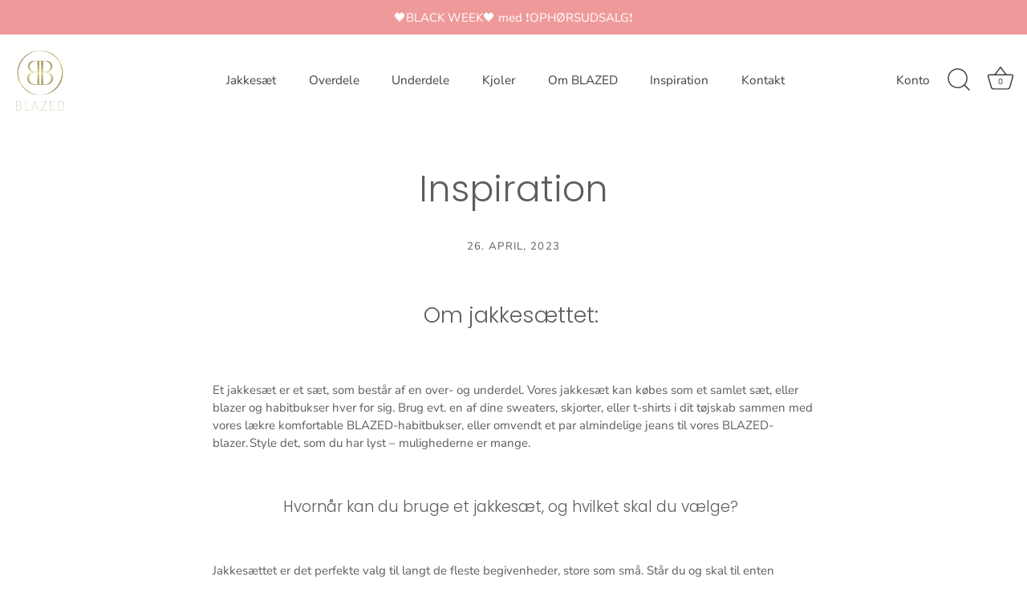

--- FILE ---
content_type: text/html; charset=utf-8
request_url: https://blazed.dk/blogs/nyheder/inspiration
body_size: 21840
content:
<!doctype html>
<html class="no-js" lang="da">
<head>
  <!-- Showcase 7.0.0 -->

  <meta charset="utf-8" />
<meta name="viewport" content="width=device-width,initial-scale=1.0" />
<meta http-equiv="X-UA-Compatible" content="IE=edge">

<link rel="preconnect" href="https://cdn.shopify.com" crossorigin>
<link rel="preconnect" href="https://fonts.shopify.com" crossorigin>
<link rel="preconnect" href="https://monorail-edge.shopifysvc.com"><link rel="preload" as="font" href="//blazed.dk/cdn/fonts/nunito_sans/nunitosans_n4.0276fe080df0ca4e6a22d9cb55aed3ed5ba6b1da.woff2" type="font/woff2" crossorigin><link rel="preload" as="font" href="//blazed.dk/cdn/fonts/nunito_sans/nunitosans_n4.0276fe080df0ca4e6a22d9cb55aed3ed5ba6b1da.woff2" type="font/woff2" crossorigin><link rel="preload" as="font" href="//blazed.dk/cdn/fonts/poppins/poppins_n3.05f58335c3209cce17da4f1f1ab324ebe2982441.woff2" type="font/woff2" crossorigin><link rel="preload" as="font" href="//blazed.dk/cdn/fonts/poppins/poppins_n6.aa29d4918bc243723d56b59572e18228ed0786f6.woff2" type="font/woff2" crossorigin><link rel="preload" href="//blazed.dk/cdn/shop/t/11/assets/vendor.min.js?v=36987075639955835061693986466" as="script">
<link rel="preload" href="//blazed.dk/cdn/shop/t/11/assets/theme.js?v=149511462584908395691693986466" as="script"><link rel="canonical" href="https://blazed.dk/blogs/nyheder/inspiration" /><link rel="icon" href="//blazed.dk/cdn/shop/files/Blazed_logo_hjemmeside_u_bggrund.png?crop=center&height=48&v=1667220313&width=48" type="image/png"><meta name="description" content="Om jakkesættet:     Et jakkesæt er et sæt, som består af en over- og underdel. Vores jakkesæt kan købes som et samlet sæt, eller blazer og habitbukser hver for sig. Brug evt. en af dine sweaters, skjorter, eller t-shirts i dit tøjskab sammen med vores lækre komfortable BLAZED-habitbukser, eller omvendt et par almindeli">
<style>
    @font-face {
  font-family: "Nunito Sans";
  font-weight: 400;
  font-style: normal;
  font-display: swap;
  src: url("//blazed.dk/cdn/fonts/nunito_sans/nunitosans_n4.0276fe080df0ca4e6a22d9cb55aed3ed5ba6b1da.woff2") format("woff2"),
       url("//blazed.dk/cdn/fonts/nunito_sans/nunitosans_n4.b4964bee2f5e7fd9c3826447e73afe2baad607b7.woff") format("woff");
}

    @font-face {
  font-family: "Nunito Sans";
  font-weight: 500;
  font-style: normal;
  font-display: swap;
  src: url("//blazed.dk/cdn/fonts/nunito_sans/nunitosans_n5.6fc0ed1feb3fc393c40619f180fc49c4d0aae0db.woff2") format("woff2"),
       url("//blazed.dk/cdn/fonts/nunito_sans/nunitosans_n5.2c84830b46099cbcc1095f30e0957b88b914e50a.woff") format("woff");
}

    @font-face {
  font-family: "Nunito Sans";
  font-weight: 600;
  font-style: normal;
  font-display: swap;
  src: url("//blazed.dk/cdn/fonts/nunito_sans/nunitosans_n6.6e9464eba570101a53130c8130a9e17a8eb55c21.woff2") format("woff2"),
       url("//blazed.dk/cdn/fonts/nunito_sans/nunitosans_n6.25a0ac0c0a8a26038c7787054dd6058dfbc20fa8.woff") format("woff");
}

    @font-face {
  font-family: "Nunito Sans";
  font-weight: 700;
  font-style: normal;
  font-display: swap;
  src: url("//blazed.dk/cdn/fonts/nunito_sans/nunitosans_n7.25d963ed46da26098ebeab731e90d8802d989fa5.woff2") format("woff2"),
       url("//blazed.dk/cdn/fonts/nunito_sans/nunitosans_n7.d32e3219b3d2ec82285d3027bd673efc61a996c8.woff") format("woff");
}

    @font-face {
  font-family: "Nunito Sans";
  font-weight: 400;
  font-style: italic;
  font-display: swap;
  src: url("//blazed.dk/cdn/fonts/nunito_sans/nunitosans_i4.6e408730afac1484cf297c30b0e67c86d17fc586.woff2") format("woff2"),
       url("//blazed.dk/cdn/fonts/nunito_sans/nunitosans_i4.c9b6dcbfa43622b39a5990002775a8381942ae38.woff") format("woff");
}

    @font-face {
  font-family: "Nunito Sans";
  font-weight: 700;
  font-style: italic;
  font-display: swap;
  src: url("//blazed.dk/cdn/fonts/nunito_sans/nunitosans_i7.8c1124729eec046a321e2424b2acf328c2c12139.woff2") format("woff2"),
       url("//blazed.dk/cdn/fonts/nunito_sans/nunitosans_i7.af4cda04357273e0996d21184432bcb14651a64d.woff") format("woff");
}

    @font-face {
  font-family: Poppins;
  font-weight: 300;
  font-style: normal;
  font-display: swap;
  src: url("//blazed.dk/cdn/fonts/poppins/poppins_n3.05f58335c3209cce17da4f1f1ab324ebe2982441.woff2") format("woff2"),
       url("//blazed.dk/cdn/fonts/poppins/poppins_n3.6971368e1f131d2c8ff8e3a44a36b577fdda3ff5.woff") format("woff");
}

    @font-face {
  font-family: "Nunito Sans";
  font-weight: 400;
  font-style: normal;
  font-display: swap;
  src: url("//blazed.dk/cdn/fonts/nunito_sans/nunitosans_n4.0276fe080df0ca4e6a22d9cb55aed3ed5ba6b1da.woff2") format("woff2"),
       url("//blazed.dk/cdn/fonts/nunito_sans/nunitosans_n4.b4964bee2f5e7fd9c3826447e73afe2baad607b7.woff") format("woff");
}

    @font-face {
  font-family: Poppins;
  font-weight: 600;
  font-style: normal;
  font-display: swap;
  src: url("//blazed.dk/cdn/fonts/poppins/poppins_n6.aa29d4918bc243723d56b59572e18228ed0786f6.woff2") format("woff2"),
       url("//blazed.dk/cdn/fonts/poppins/poppins_n6.5f815d845fe073750885d5b7e619ee00e8111208.woff") format("woff");
}

  </style>

  <meta name="theme-color" content="#423f3f">

  <title>
    Inspiration &ndash; BLAZED
  </title>

  <meta property="og:site_name" content="BLAZED">
<meta property="og:url" content="https://blazed.dk/blogs/nyheder/inspiration">
<meta property="og:title" content="Inspiration">
<meta property="og:type" content="article">
<meta property="og:description" content="Om jakkesættet:     Et jakkesæt er et sæt, som består af en over- og underdel. Vores jakkesæt kan købes som et samlet sæt, eller blazer og habitbukser hver for sig. Brug evt. en af dine sweaters, skjorter, eller t-shirts i dit tøjskab sammen med vores lækre komfortable BLAZED-habitbukser, eller omvendt et par almindeli"><meta property="og:image" content="http://blazed.dk/cdn/shop/files/Logo_hjemmeside_1200x1200.png?v=1680202725">
  <meta property="og:image:secure_url" content="https://blazed.dk/cdn/shop/files/Logo_hjemmeside_1200x1200.png?v=1680202725">
  <meta property="og:image:width" content="1200">
  <meta property="og:image:height" content="628"><meta name="twitter:card" content="summary_large_image">
<meta name="twitter:title" content="Inspiration">
<meta name="twitter:description" content="Om jakkesættet:     Et jakkesæt er et sæt, som består af en over- og underdel. Vores jakkesæt kan købes som et samlet sæt, eller blazer og habitbukser hver for sig. Brug evt. en af dine sweaters, skjorter, eller t-shirts i dit tøjskab sammen med vores lækre komfortable BLAZED-habitbukser, eller omvendt et par almindeli">


  <style data-shopify>
    :root {
      --viewport-height: 100vh;
      --viewport-height-first-section: 100vh;
      --nav-height: 0;
    }
  </style>

  <link href="//blazed.dk/cdn/shop/t/11/assets/styles.css?v=9630332117709012061763671025" rel="stylesheet" type="text/css" media="all" />

  <script>window.performance && window.performance.mark && window.performance.mark('shopify.content_for_header.start');</script><meta name="facebook-domain-verification" content="wuz81d3xgai36z6auhl8wakzmbgeh7">
<meta name="google-site-verification" content="dBsTKC8_igVdZectVxkX7Gv31bvB-HDJB9RBObI-c_A">
<meta id="shopify-digital-wallet" name="shopify-digital-wallet" content="/54946627702/digital_wallets/dialog">
<link rel="alternate" type="application/atom+xml" title="Feed" href="/blogs/nyheder.atom" />
<script async="async" src="/checkouts/internal/preloads.js?locale=da-DK"></script>
<script id="shopify-features" type="application/json">{"accessToken":"443030d290b0a5d4910f503523ce08ef","betas":["rich-media-storefront-analytics"],"domain":"blazed.dk","predictiveSearch":true,"shopId":54946627702,"locale":"da"}</script>
<script>var Shopify = Shopify || {};
Shopify.shop = "blazed-dk.myshopify.com";
Shopify.locale = "da";
Shopify.currency = {"active":"DKK","rate":"1.0"};
Shopify.country = "DK";
Shopify.theme = {"name":"Opdateret kopi af Showcase","id":152736563533,"schema_name":"Showcase","schema_version":"7.0.0","theme_store_id":677,"role":"main"};
Shopify.theme.handle = "null";
Shopify.theme.style = {"id":null,"handle":null};
Shopify.cdnHost = "blazed.dk/cdn";
Shopify.routes = Shopify.routes || {};
Shopify.routes.root = "/";</script>
<script type="module">!function(o){(o.Shopify=o.Shopify||{}).modules=!0}(window);</script>
<script>!function(o){function n(){var o=[];function n(){o.push(Array.prototype.slice.apply(arguments))}return n.q=o,n}var t=o.Shopify=o.Shopify||{};t.loadFeatures=n(),t.autoloadFeatures=n()}(window);</script>
<script id="shop-js-analytics" type="application/json">{"pageType":"article"}</script>
<script defer="defer" async type="module" src="//blazed.dk/cdn/shopifycloud/shop-js/modules/v2/client.init-shop-cart-sync_Boo8R5bA.da.esm.js"></script>
<script defer="defer" async type="module" src="//blazed.dk/cdn/shopifycloud/shop-js/modules/v2/chunk.common_BxBg1k80.esm.js"></script>
<script type="module">
  await import("//blazed.dk/cdn/shopifycloud/shop-js/modules/v2/client.init-shop-cart-sync_Boo8R5bA.da.esm.js");
await import("//blazed.dk/cdn/shopifycloud/shop-js/modules/v2/chunk.common_BxBg1k80.esm.js");

  window.Shopify.SignInWithShop?.initShopCartSync?.({"fedCMEnabled":true,"windoidEnabled":true});

</script>
<script>(function() {
  var isLoaded = false;
  function asyncLoad() {
    if (isLoaded) return;
    isLoaded = true;
    var urls = ["https:\/\/ecommplugins-scripts.trustpilot.com\/v2.1\/js\/header.min.js?settings=eyJrZXkiOiIyekMyTkgwTnJUNmJBSDJBIiwicyI6Im5vbmUifQ==\u0026shop=blazed-dk.myshopify.com","https:\/\/ecommplugins-trustboxsettings.trustpilot.com\/blazed-dk.myshopify.com.js?settings=1682541234115\u0026shop=blazed-dk.myshopify.com"];
    for (var i = 0; i < urls.length; i++) {
      var s = document.createElement('script');
      s.type = 'text/javascript';
      s.async = true;
      s.src = urls[i];
      var x = document.getElementsByTagName('script')[0];
      x.parentNode.insertBefore(s, x);
    }
  };
  if(window.attachEvent) {
    window.attachEvent('onload', asyncLoad);
  } else {
    window.addEventListener('load', asyncLoad, false);
  }
})();</script>
<script id="__st">var __st={"a":54946627702,"offset":3600,"reqid":"dc612617-89c5-42cf-8d8f-e95fa152dbf7-1768552557","pageurl":"blazed.dk\/blogs\/nyheder\/inspiration","s":"articles-605847847245","u":"6c15fe8c786f","p":"article","rtyp":"article","rid":605847847245};</script>
<script>window.ShopifyPaypalV4VisibilityTracking = true;</script>
<script id="captcha-bootstrap">!function(){'use strict';const t='contact',e='account',n='new_comment',o=[[t,t],['blogs',n],['comments',n],[t,'customer']],c=[[e,'customer_login'],[e,'guest_login'],[e,'recover_customer_password'],[e,'create_customer']],r=t=>t.map((([t,e])=>`form[action*='/${t}']:not([data-nocaptcha='true']) input[name='form_type'][value='${e}']`)).join(','),a=t=>()=>t?[...document.querySelectorAll(t)].map((t=>t.form)):[];function s(){const t=[...o],e=r(t);return a(e)}const i='password',u='form_key',d=['recaptcha-v3-token','g-recaptcha-response','h-captcha-response',i],f=()=>{try{return window.sessionStorage}catch{return}},m='__shopify_v',_=t=>t.elements[u];function p(t,e,n=!1){try{const o=window.sessionStorage,c=JSON.parse(o.getItem(e)),{data:r}=function(t){const{data:e,action:n}=t;return t[m]||n?{data:e,action:n}:{data:t,action:n}}(c);for(const[e,n]of Object.entries(r))t.elements[e]&&(t.elements[e].value=n);n&&o.removeItem(e)}catch(o){console.error('form repopulation failed',{error:o})}}const l='form_type',E='cptcha';function T(t){t.dataset[E]=!0}const w=window,h=w.document,L='Shopify',v='ce_forms',y='captcha';let A=!1;((t,e)=>{const n=(g='f06e6c50-85a8-45c8-87d0-21a2b65856fe',I='https://cdn.shopify.com/shopifycloud/storefront-forms-hcaptcha/ce_storefront_forms_captcha_hcaptcha.v1.5.2.iife.js',D={infoText:'Beskyttet af hCaptcha',privacyText:'Beskyttelse af persondata',termsText:'Vilkår'},(t,e,n)=>{const o=w[L][v],c=o.bindForm;if(c)return c(t,g,e,D).then(n);var r;o.q.push([[t,g,e,D],n]),r=I,A||(h.body.append(Object.assign(h.createElement('script'),{id:'captcha-provider',async:!0,src:r})),A=!0)});var g,I,D;w[L]=w[L]||{},w[L][v]=w[L][v]||{},w[L][v].q=[],w[L][y]=w[L][y]||{},w[L][y].protect=function(t,e){n(t,void 0,e),T(t)},Object.freeze(w[L][y]),function(t,e,n,w,h,L){const[v,y,A,g]=function(t,e,n){const i=e?o:[],u=t?c:[],d=[...i,...u],f=r(d),m=r(i),_=r(d.filter((([t,e])=>n.includes(e))));return[a(f),a(m),a(_),s()]}(w,h,L),I=t=>{const e=t.target;return e instanceof HTMLFormElement?e:e&&e.form},D=t=>v().includes(t);t.addEventListener('submit',(t=>{const e=I(t);if(!e)return;const n=D(e)&&!e.dataset.hcaptchaBound&&!e.dataset.recaptchaBound,o=_(e),c=g().includes(e)&&(!o||!o.value);(n||c)&&t.preventDefault(),c&&!n&&(function(t){try{if(!f())return;!function(t){const e=f();if(!e)return;const n=_(t);if(!n)return;const o=n.value;o&&e.removeItem(o)}(t);const e=Array.from(Array(32),(()=>Math.random().toString(36)[2])).join('');!function(t,e){_(t)||t.append(Object.assign(document.createElement('input'),{type:'hidden',name:u})),t.elements[u].value=e}(t,e),function(t,e){const n=f();if(!n)return;const o=[...t.querySelectorAll(`input[type='${i}']`)].map((({name:t})=>t)),c=[...d,...o],r={};for(const[a,s]of new FormData(t).entries())c.includes(a)||(r[a]=s);n.setItem(e,JSON.stringify({[m]:1,action:t.action,data:r}))}(t,e)}catch(e){console.error('failed to persist form',e)}}(e),e.submit())}));const S=(t,e)=>{t&&!t.dataset[E]&&(n(t,e.some((e=>e===t))),T(t))};for(const o of['focusin','change'])t.addEventListener(o,(t=>{const e=I(t);D(e)&&S(e,y())}));const B=e.get('form_key'),M=e.get(l),P=B&&M;t.addEventListener('DOMContentLoaded',(()=>{const t=y();if(P)for(const e of t)e.elements[l].value===M&&p(e,B);[...new Set([...A(),...v().filter((t=>'true'===t.dataset.shopifyCaptcha))])].forEach((e=>S(e,t)))}))}(h,new URLSearchParams(w.location.search),n,t,e,['guest_login'])})(!0,!0)}();</script>
<script integrity="sha256-4kQ18oKyAcykRKYeNunJcIwy7WH5gtpwJnB7kiuLZ1E=" data-source-attribution="shopify.loadfeatures" defer="defer" src="//blazed.dk/cdn/shopifycloud/storefront/assets/storefront/load_feature-a0a9edcb.js" crossorigin="anonymous"></script>
<script data-source-attribution="shopify.dynamic_checkout.dynamic.init">var Shopify=Shopify||{};Shopify.PaymentButton=Shopify.PaymentButton||{isStorefrontPortableWallets:!0,init:function(){window.Shopify.PaymentButton.init=function(){};var t=document.createElement("script");t.src="https://blazed.dk/cdn/shopifycloud/portable-wallets/latest/portable-wallets.da.js",t.type="module",document.head.appendChild(t)}};
</script>
<script data-source-attribution="shopify.dynamic_checkout.buyer_consent">
  function portableWalletsHideBuyerConsent(e){var t=document.getElementById("shopify-buyer-consent"),n=document.getElementById("shopify-subscription-policy-button");t&&n&&(t.classList.add("hidden"),t.setAttribute("aria-hidden","true"),n.removeEventListener("click",e))}function portableWalletsShowBuyerConsent(e){var t=document.getElementById("shopify-buyer-consent"),n=document.getElementById("shopify-subscription-policy-button");t&&n&&(t.classList.remove("hidden"),t.removeAttribute("aria-hidden"),n.addEventListener("click",e))}window.Shopify?.PaymentButton&&(window.Shopify.PaymentButton.hideBuyerConsent=portableWalletsHideBuyerConsent,window.Shopify.PaymentButton.showBuyerConsent=portableWalletsShowBuyerConsent);
</script>
<script data-source-attribution="shopify.dynamic_checkout.cart.bootstrap">document.addEventListener("DOMContentLoaded",(function(){function t(){return document.querySelector("shopify-accelerated-checkout-cart, shopify-accelerated-checkout")}if(t())Shopify.PaymentButton.init();else{new MutationObserver((function(e,n){t()&&(Shopify.PaymentButton.init(),n.disconnect())})).observe(document.body,{childList:!0,subtree:!0})}}));
</script>

<script>window.performance && window.performance.mark && window.performance.mark('shopify.content_for_header.end');</script>

  <script>
    document.documentElement.className = document.documentElement.className.replace('no-js', 'js');
    window.theme = window.theme || {};
    
      theme.money_format_with_code_preference = "{{amount_no_decimals}} kr.";
    
    theme.money_format = "{{amount_no_decimals}} kr.";
    theme.money_container = '.theme-money';
    theme.strings = {
      previous: "Tidligere",
      next: "Næste",
      close: "Tæt",
      addressError: "Der opstod en fejl ved at slå op på adressen",
      addressNoResults: "Ingen resultater for denne adresse",
      addressQueryLimit: "Du har overskredet brugsgrænse for Google API. Overvej at opgradere til en  \u003ca href=\"https:\/\/developers.google.com\/maps\/premium\/usage-limits\"\u003ePremium Plan\u003c\/a\u003e.",
      authError: "Der opstod et problem med at godkende din Google Maps API-nøgle.",
      back: "Tidligere",
      cartConfirmation: "Du skal acceptere vilkårene og betingelserne, før du fortsætter.",
      loadMore: "Flere",
      infiniteScrollNoMore: "Ingen flere resultater",
      priceNonExistent: "Ikke Tilgængelig",
      buttonDefault: "Tilføj til Kurv",
      buttonPreorder: "Forudbestille",
      buttonNoStock: "Udsolgt",
      buttonNoVariant: "Ikke Tilgængelig",
      variantNoStock: "Udsolgt",
      unitPriceSeparator: " \/ ",
      colorBoxPrevious: "Forudgående",
      colorBoxNext: "Næste",
      colorBoxClose: "Tæt",
      navigateHome: "Hjem",
      productAddingToCart: "Tilføjelse",
      productAddedToCart: "Tilføjet til kurv",
      popupWasAdded: "blev føjet til din kurv",
      popupCheckout: "Gå til kassen",
      popupContinueShopping: "Fortsæt med at handle her",
      onlyXLeft: "[[ quantity ]] på lager",
      priceSoldOut: "Udsolgt",
      inventoryLowStock: "Begrænset lager",
      inventoryInStock: "På lager",
      loading: "Beregning...",
      viewCart: "Vis kurv",
      page: "Side {{ page }}",
      imageSlider: "Billeder",
      clearAll: "Ryd alt"
    };
    theme.routes = {
      root_url: '/',
      cart_url: '/cart',
      cart_add_url: '/cart/add',
      cart_change_url: '/cart/change',
      cart_update_url: '/cart/update.js',
      checkout: '/checkout'
    };
    theme.settings = {
      animationEnabledDesktop: true,
      animationEnabledMobile: true
    };

    theme.checkViewportFillers = function(){
      var toggleState = false;
      var elPageContent = document.getElementById('page-content');
      if(elPageContent) {
        var elOverlapSection = elPageContent.querySelector('.header-overlap-section');
        if (elOverlapSection) {
          var padding = parseInt(getComputedStyle(elPageContent).getPropertyValue('padding-top'));
          toggleState = ((Math.round(elOverlapSection.offsetTop) - padding) === 0);
        }
      }
      if(toggleState) {
        document.getElementsByTagName('body')[0].classList.add('header-section-overlap');
      } else {
        document.getElementsByTagName('body')[0].classList.remove('header-section-overlap');
      }
    };

    theme.assessAltLogo = function(){
      var elsOverlappers = document.querySelectorAll('.needs-alt-logo');
      var useAltLogo = false;
      if(elsOverlappers.length) {
        var elSiteControl = document.querySelector('#site-control');
        var elSiteControlInner = document.querySelector('#site-control .site-control__inner');
        var headerMid = elSiteControlInner.offsetTop + elSiteControl.offsetTop + elSiteControlInner.offsetHeight / 2;
        Array.prototype.forEach.call(elsOverlappers, function(el, i){
          var thisTop = el.getBoundingClientRect().top;
          var thisBottom = thisTop + el.offsetHeight;
          if(headerMid > thisTop && headerMid < thisBottom) {
            useAltLogo = true;
            return false;
          }
        });
      }
      if(useAltLogo) {
        document.getElementsByTagName('body')[0].classList.add('use-alt-logo');
      } else {
        document.getElementsByTagName('body')[0].classList.remove('use-alt-logo');
      }
    };
  </script>
<!-- BEGIN app block: shopify://apps/klaviyo-email-marketing-sms/blocks/klaviyo-onsite-embed/2632fe16-c075-4321-a88b-50b567f42507 -->












  <script async src="https://static.klaviyo.com/onsite/js/SuHDTM/klaviyo.js?company_id=SuHDTM"></script>
  <script>!function(){if(!window.klaviyo){window._klOnsite=window._klOnsite||[];try{window.klaviyo=new Proxy({},{get:function(n,i){return"push"===i?function(){var n;(n=window._klOnsite).push.apply(n,arguments)}:function(){for(var n=arguments.length,o=new Array(n),w=0;w<n;w++)o[w]=arguments[w];var t="function"==typeof o[o.length-1]?o.pop():void 0,e=new Promise((function(n){window._klOnsite.push([i].concat(o,[function(i){t&&t(i),n(i)}]))}));return e}}})}catch(n){window.klaviyo=window.klaviyo||[],window.klaviyo.push=function(){var n;(n=window._klOnsite).push.apply(n,arguments)}}}}();</script>

  




  <script>
    window.klaviyoReviewsProductDesignMode = false
  </script>







<!-- END app block --><!-- BEGIN app block: shopify://apps/rt-terms-and-conditions-box/blocks/app-embed/17661ca5-aeea-41b9-8091-d8f7233e8b22 --><script type='text/javascript'>
  window.roarJs = window.roarJs || {};
      roarJs.LegalConfig = {
          metafields: {
          shop: "blazed-dk.myshopify.com",
          settings: {"enabled":"1","param":{"message":"Jeg accepterer {link}","error_message":"Venligst accepter vores handelsbetingelser før du fortsætter.","error_display":"dialog","greeting":{"enabled":"0","message":"Please agree to the T\u0026C before purchasing!","delay":"1"},"link_order":["link"],"links":{"link":{"label":"handelsbetingelser","target":"_blank","url":"https:\/\/blazed.dk\/pages\/handelsbetingelser","policy":"terms-of-service"}},"force_enabled":"0","optional":"0","optional_message_enabled":"0","optional_message_value":"Thank you! The page will be moved to the checkout page.","optional_checkbox_hidden":"0","time_enabled":"1","time_label":"Agreed to the Terms and Conditions on","checkbox":"1"},"popup":{"title":"Handelsbetingelser","width":"600","button":"Process to Checkout","icon_color":"#000000"},"style":{"checkbox":{"size":"20","color":"#0075ff"},"message":{"font":"inherit","size":"14","customized":{"enabled":"1","color":"#212b36","accent":"#0075ff","error":"#de3618"},"align":"inherit","padding":{"top":"0","right":"0","bottom":"0","left":"0"}}},"only1":"true","installer":{"146821939533":{"cart":{"selector":"#cartform DIV.under-cart INPUT.checkout-btn.rale-checkout--invisible","position":"before"},"minicart":null,"product":null}}},
          moneyFormat: "{{amount_no_decimals}} kr."
      }
  }
</script>
<script src='https://cdn.shopify.com/extensions/019a2c75-764c-7925-b253-e24466484d41/legal-7/assets/legal.js' defer></script>


<!-- END app block --><link href="https://cdn.shopify.com/extensions/019a2c75-764c-7925-b253-e24466484d41/legal-7/assets/legal.css" rel="stylesheet" type="text/css" media="all">
<link href="https://monorail-edge.shopifysvc.com" rel="dns-prefetch">
<script>(function(){if ("sendBeacon" in navigator && "performance" in window) {try {var session_token_from_headers = performance.getEntriesByType('navigation')[0].serverTiming.find(x => x.name == '_s').description;} catch {var session_token_from_headers = undefined;}var session_cookie_matches = document.cookie.match(/_shopify_s=([^;]*)/);var session_token_from_cookie = session_cookie_matches && session_cookie_matches.length === 2 ? session_cookie_matches[1] : "";var session_token = session_token_from_headers || session_token_from_cookie || "";function handle_abandonment_event(e) {var entries = performance.getEntries().filter(function(entry) {return /monorail-edge.shopifysvc.com/.test(entry.name);});if (!window.abandonment_tracked && entries.length === 0) {window.abandonment_tracked = true;var currentMs = Date.now();var navigation_start = performance.timing.navigationStart;var payload = {shop_id: 54946627702,url: window.location.href,navigation_start,duration: currentMs - navigation_start,session_token,page_type: "article"};window.navigator.sendBeacon("https://monorail-edge.shopifysvc.com/v1/produce", JSON.stringify({schema_id: "online_store_buyer_site_abandonment/1.1",payload: payload,metadata: {event_created_at_ms: currentMs,event_sent_at_ms: currentMs}}));}}window.addEventListener('pagehide', handle_abandonment_event);}}());</script>
<script id="web-pixels-manager-setup">(function e(e,d,r,n,o){if(void 0===o&&(o={}),!Boolean(null===(a=null===(i=window.Shopify)||void 0===i?void 0:i.analytics)||void 0===a?void 0:a.replayQueue)){var i,a;window.Shopify=window.Shopify||{};var t=window.Shopify;t.analytics=t.analytics||{};var s=t.analytics;s.replayQueue=[],s.publish=function(e,d,r){return s.replayQueue.push([e,d,r]),!0};try{self.performance.mark("wpm:start")}catch(e){}var l=function(){var e={modern:/Edge?\/(1{2}[4-9]|1[2-9]\d|[2-9]\d{2}|\d{4,})\.\d+(\.\d+|)|Firefox\/(1{2}[4-9]|1[2-9]\d|[2-9]\d{2}|\d{4,})\.\d+(\.\d+|)|Chrom(ium|e)\/(9{2}|\d{3,})\.\d+(\.\d+|)|(Maci|X1{2}).+ Version\/(15\.\d+|(1[6-9]|[2-9]\d|\d{3,})\.\d+)([,.]\d+|)( \(\w+\)|)( Mobile\/\w+|) Safari\/|Chrome.+OPR\/(9{2}|\d{3,})\.\d+\.\d+|(CPU[ +]OS|iPhone[ +]OS|CPU[ +]iPhone|CPU IPhone OS|CPU iPad OS)[ +]+(15[._]\d+|(1[6-9]|[2-9]\d|\d{3,})[._]\d+)([._]\d+|)|Android:?[ /-](13[3-9]|1[4-9]\d|[2-9]\d{2}|\d{4,})(\.\d+|)(\.\d+|)|Android.+Firefox\/(13[5-9]|1[4-9]\d|[2-9]\d{2}|\d{4,})\.\d+(\.\d+|)|Android.+Chrom(ium|e)\/(13[3-9]|1[4-9]\d|[2-9]\d{2}|\d{4,})\.\d+(\.\d+|)|SamsungBrowser\/([2-9]\d|\d{3,})\.\d+/,legacy:/Edge?\/(1[6-9]|[2-9]\d|\d{3,})\.\d+(\.\d+|)|Firefox\/(5[4-9]|[6-9]\d|\d{3,})\.\d+(\.\d+|)|Chrom(ium|e)\/(5[1-9]|[6-9]\d|\d{3,})\.\d+(\.\d+|)([\d.]+$|.*Safari\/(?![\d.]+ Edge\/[\d.]+$))|(Maci|X1{2}).+ Version\/(10\.\d+|(1[1-9]|[2-9]\d|\d{3,})\.\d+)([,.]\d+|)( \(\w+\)|)( Mobile\/\w+|) Safari\/|Chrome.+OPR\/(3[89]|[4-9]\d|\d{3,})\.\d+\.\d+|(CPU[ +]OS|iPhone[ +]OS|CPU[ +]iPhone|CPU IPhone OS|CPU iPad OS)[ +]+(10[._]\d+|(1[1-9]|[2-9]\d|\d{3,})[._]\d+)([._]\d+|)|Android:?[ /-](13[3-9]|1[4-9]\d|[2-9]\d{2}|\d{4,})(\.\d+|)(\.\d+|)|Mobile Safari.+OPR\/([89]\d|\d{3,})\.\d+\.\d+|Android.+Firefox\/(13[5-9]|1[4-9]\d|[2-9]\d{2}|\d{4,})\.\d+(\.\d+|)|Android.+Chrom(ium|e)\/(13[3-9]|1[4-9]\d|[2-9]\d{2}|\d{4,})\.\d+(\.\d+|)|Android.+(UC? ?Browser|UCWEB|U3)[ /]?(15\.([5-9]|\d{2,})|(1[6-9]|[2-9]\d|\d{3,})\.\d+)\.\d+|SamsungBrowser\/(5\.\d+|([6-9]|\d{2,})\.\d+)|Android.+MQ{2}Browser\/(14(\.(9|\d{2,})|)|(1[5-9]|[2-9]\d|\d{3,})(\.\d+|))(\.\d+|)|K[Aa][Ii]OS\/(3\.\d+|([4-9]|\d{2,})\.\d+)(\.\d+|)/},d=e.modern,r=e.legacy,n=navigator.userAgent;return n.match(d)?"modern":n.match(r)?"legacy":"unknown"}(),u="modern"===l?"modern":"legacy",c=(null!=n?n:{modern:"",legacy:""})[u],f=function(e){return[e.baseUrl,"/wpm","/b",e.hashVersion,"modern"===e.buildTarget?"m":"l",".js"].join("")}({baseUrl:d,hashVersion:r,buildTarget:u}),m=function(e){var d=e.version,r=e.bundleTarget,n=e.surface,o=e.pageUrl,i=e.monorailEndpoint;return{emit:function(e){var a=e.status,t=e.errorMsg,s=(new Date).getTime(),l=JSON.stringify({metadata:{event_sent_at_ms:s},events:[{schema_id:"web_pixels_manager_load/3.1",payload:{version:d,bundle_target:r,page_url:o,status:a,surface:n,error_msg:t},metadata:{event_created_at_ms:s}}]});if(!i)return console&&console.warn&&console.warn("[Web Pixels Manager] No Monorail endpoint provided, skipping logging."),!1;try{return self.navigator.sendBeacon.bind(self.navigator)(i,l)}catch(e){}var u=new XMLHttpRequest;try{return u.open("POST",i,!0),u.setRequestHeader("Content-Type","text/plain"),u.send(l),!0}catch(e){return console&&console.warn&&console.warn("[Web Pixels Manager] Got an unhandled error while logging to Monorail."),!1}}}}({version:r,bundleTarget:l,surface:e.surface,pageUrl:self.location.href,monorailEndpoint:e.monorailEndpoint});try{o.browserTarget=l,function(e){var d=e.src,r=e.async,n=void 0===r||r,o=e.onload,i=e.onerror,a=e.sri,t=e.scriptDataAttributes,s=void 0===t?{}:t,l=document.createElement("script"),u=document.querySelector("head"),c=document.querySelector("body");if(l.async=n,l.src=d,a&&(l.integrity=a,l.crossOrigin="anonymous"),s)for(var f in s)if(Object.prototype.hasOwnProperty.call(s,f))try{l.dataset[f]=s[f]}catch(e){}if(o&&l.addEventListener("load",o),i&&l.addEventListener("error",i),u)u.appendChild(l);else{if(!c)throw new Error("Did not find a head or body element to append the script");c.appendChild(l)}}({src:f,async:!0,onload:function(){if(!function(){var e,d;return Boolean(null===(d=null===(e=window.Shopify)||void 0===e?void 0:e.analytics)||void 0===d?void 0:d.initialized)}()){var d=window.webPixelsManager.init(e)||void 0;if(d){var r=window.Shopify.analytics;r.replayQueue.forEach((function(e){var r=e[0],n=e[1],o=e[2];d.publishCustomEvent(r,n,o)})),r.replayQueue=[],r.publish=d.publishCustomEvent,r.visitor=d.visitor,r.initialized=!0}}},onerror:function(){return m.emit({status:"failed",errorMsg:"".concat(f," has failed to load")})},sri:function(e){var d=/^sha384-[A-Za-z0-9+/=]+$/;return"string"==typeof e&&d.test(e)}(c)?c:"",scriptDataAttributes:o}),m.emit({status:"loading"})}catch(e){m.emit({status:"failed",errorMsg:(null==e?void 0:e.message)||"Unknown error"})}}})({shopId: 54946627702,storefrontBaseUrl: "https://blazed.dk",extensionsBaseUrl: "https://extensions.shopifycdn.com/cdn/shopifycloud/web-pixels-manager",monorailEndpoint: "https://monorail-edge.shopifysvc.com/unstable/produce_batch",surface: "storefront-renderer",enabledBetaFlags: ["2dca8a86"],webPixelsConfigList: [{"id":"990576973","configuration":"{\"config\":\"{\\\"pixel_id\\\":\\\"G-CMGBJFV7HY\\\",\\\"target_country\\\":\\\"DK\\\",\\\"gtag_events\\\":[{\\\"type\\\":\\\"search\\\",\\\"action_label\\\":[\\\"G-CMGBJFV7HY\\\",\\\"AW-11139045993\\\/DqtgCJ-XnqMYEOm0wb8p\\\"]},{\\\"type\\\":\\\"begin_checkout\\\",\\\"action_label\\\":[\\\"G-CMGBJFV7HY\\\",\\\"AW-11139045993\\\/RKYRCKWXnqMYEOm0wb8p\\\"]},{\\\"type\\\":\\\"view_item\\\",\\\"action_label\\\":[\\\"G-CMGBJFV7HY\\\",\\\"AW-11139045993\\\/_IBMCJyXnqMYEOm0wb8p\\\",\\\"MC-7EFPBSG3DD\\\"]},{\\\"type\\\":\\\"purchase\\\",\\\"action_label\\\":[\\\"G-CMGBJFV7HY\\\",\\\"AW-11139045993\\\/yskuCJaXnqMYEOm0wb8p\\\",\\\"MC-7EFPBSG3DD\\\"]},{\\\"type\\\":\\\"page_view\\\",\\\"action_label\\\":[\\\"G-CMGBJFV7HY\\\",\\\"AW-11139045993\\\/Hc6KCJmXnqMYEOm0wb8p\\\",\\\"MC-7EFPBSG3DD\\\"]},{\\\"type\\\":\\\"add_payment_info\\\",\\\"action_label\\\":[\\\"G-CMGBJFV7HY\\\",\\\"AW-11139045993\\\/T41XCKiXnqMYEOm0wb8p\\\"]},{\\\"type\\\":\\\"add_to_cart\\\",\\\"action_label\\\":[\\\"G-CMGBJFV7HY\\\",\\\"AW-11139045993\\\/SPRvCKKXnqMYEOm0wb8p\\\"]}],\\\"enable_monitoring_mode\\\":false}\"}","eventPayloadVersion":"v1","runtimeContext":"OPEN","scriptVersion":"b2a88bafab3e21179ed38636efcd8a93","type":"APP","apiClientId":1780363,"privacyPurposes":[],"dataSharingAdjustments":{"protectedCustomerApprovalScopes":["read_customer_address","read_customer_email","read_customer_name","read_customer_personal_data","read_customer_phone"]}},{"id":"266993997","configuration":"{\"pixel_id\":\"547037097553076\",\"pixel_type\":\"facebook_pixel\",\"metaapp_system_user_token\":\"-\"}","eventPayloadVersion":"v1","runtimeContext":"OPEN","scriptVersion":"ca16bc87fe92b6042fbaa3acc2fbdaa6","type":"APP","apiClientId":2329312,"privacyPurposes":["ANALYTICS","MARKETING","SALE_OF_DATA"],"dataSharingAdjustments":{"protectedCustomerApprovalScopes":["read_customer_address","read_customer_email","read_customer_name","read_customer_personal_data","read_customer_phone"]}},{"id":"shopify-app-pixel","configuration":"{}","eventPayloadVersion":"v1","runtimeContext":"STRICT","scriptVersion":"0450","apiClientId":"shopify-pixel","type":"APP","privacyPurposes":["ANALYTICS","MARKETING"]},{"id":"shopify-custom-pixel","eventPayloadVersion":"v1","runtimeContext":"LAX","scriptVersion":"0450","apiClientId":"shopify-pixel","type":"CUSTOM","privacyPurposes":["ANALYTICS","MARKETING"]}],isMerchantRequest: false,initData: {"shop":{"name":"BLAZED","paymentSettings":{"currencyCode":"DKK"},"myshopifyDomain":"blazed-dk.myshopify.com","countryCode":"DK","storefrontUrl":"https:\/\/blazed.dk"},"customer":null,"cart":null,"checkout":null,"productVariants":[],"purchasingCompany":null},},"https://blazed.dk/cdn","fcfee988w5aeb613cpc8e4bc33m6693e112",{"modern":"","legacy":""},{"shopId":"54946627702","storefrontBaseUrl":"https:\/\/blazed.dk","extensionBaseUrl":"https:\/\/extensions.shopifycdn.com\/cdn\/shopifycloud\/web-pixels-manager","surface":"storefront-renderer","enabledBetaFlags":"[\"2dca8a86\"]","isMerchantRequest":"false","hashVersion":"fcfee988w5aeb613cpc8e4bc33m6693e112","publish":"custom","events":"[[\"page_viewed\",{}]]"});</script><script>
  window.ShopifyAnalytics = window.ShopifyAnalytics || {};
  window.ShopifyAnalytics.meta = window.ShopifyAnalytics.meta || {};
  window.ShopifyAnalytics.meta.currency = 'DKK';
  var meta = {"page":{"pageType":"article","resourceType":"article","resourceId":605847847245,"requestId":"dc612617-89c5-42cf-8d8f-e95fa152dbf7-1768552557"}};
  for (var attr in meta) {
    window.ShopifyAnalytics.meta[attr] = meta[attr];
  }
</script>
<script class="analytics">
  (function () {
    var customDocumentWrite = function(content) {
      var jquery = null;

      if (window.jQuery) {
        jquery = window.jQuery;
      } else if (window.Checkout && window.Checkout.$) {
        jquery = window.Checkout.$;
      }

      if (jquery) {
        jquery('body').append(content);
      }
    };

    var hasLoggedConversion = function(token) {
      if (token) {
        return document.cookie.indexOf('loggedConversion=' + token) !== -1;
      }
      return false;
    }

    var setCookieIfConversion = function(token) {
      if (token) {
        var twoMonthsFromNow = new Date(Date.now());
        twoMonthsFromNow.setMonth(twoMonthsFromNow.getMonth() + 2);

        document.cookie = 'loggedConversion=' + token + '; expires=' + twoMonthsFromNow;
      }
    }

    var trekkie = window.ShopifyAnalytics.lib = window.trekkie = window.trekkie || [];
    if (trekkie.integrations) {
      return;
    }
    trekkie.methods = [
      'identify',
      'page',
      'ready',
      'track',
      'trackForm',
      'trackLink'
    ];
    trekkie.factory = function(method) {
      return function() {
        var args = Array.prototype.slice.call(arguments);
        args.unshift(method);
        trekkie.push(args);
        return trekkie;
      };
    };
    for (var i = 0; i < trekkie.methods.length; i++) {
      var key = trekkie.methods[i];
      trekkie[key] = trekkie.factory(key);
    }
    trekkie.load = function(config) {
      trekkie.config = config || {};
      trekkie.config.initialDocumentCookie = document.cookie;
      var first = document.getElementsByTagName('script')[0];
      var script = document.createElement('script');
      script.type = 'text/javascript';
      script.onerror = function(e) {
        var scriptFallback = document.createElement('script');
        scriptFallback.type = 'text/javascript';
        scriptFallback.onerror = function(error) {
                var Monorail = {
      produce: function produce(monorailDomain, schemaId, payload) {
        var currentMs = new Date().getTime();
        var event = {
          schema_id: schemaId,
          payload: payload,
          metadata: {
            event_created_at_ms: currentMs,
            event_sent_at_ms: currentMs
          }
        };
        return Monorail.sendRequest("https://" + monorailDomain + "/v1/produce", JSON.stringify(event));
      },
      sendRequest: function sendRequest(endpointUrl, payload) {
        // Try the sendBeacon API
        if (window && window.navigator && typeof window.navigator.sendBeacon === 'function' && typeof window.Blob === 'function' && !Monorail.isIos12()) {
          var blobData = new window.Blob([payload], {
            type: 'text/plain'
          });

          if (window.navigator.sendBeacon(endpointUrl, blobData)) {
            return true;
          } // sendBeacon was not successful

        } // XHR beacon

        var xhr = new XMLHttpRequest();

        try {
          xhr.open('POST', endpointUrl);
          xhr.setRequestHeader('Content-Type', 'text/plain');
          xhr.send(payload);
        } catch (e) {
          console.log(e);
        }

        return false;
      },
      isIos12: function isIos12() {
        return window.navigator.userAgent.lastIndexOf('iPhone; CPU iPhone OS 12_') !== -1 || window.navigator.userAgent.lastIndexOf('iPad; CPU OS 12_') !== -1;
      }
    };
    Monorail.produce('monorail-edge.shopifysvc.com',
      'trekkie_storefront_load_errors/1.1',
      {shop_id: 54946627702,
      theme_id: 152736563533,
      app_name: "storefront",
      context_url: window.location.href,
      source_url: "//blazed.dk/cdn/s/trekkie.storefront.cd680fe47e6c39ca5d5df5f0a32d569bc48c0f27.min.js"});

        };
        scriptFallback.async = true;
        scriptFallback.src = '//blazed.dk/cdn/s/trekkie.storefront.cd680fe47e6c39ca5d5df5f0a32d569bc48c0f27.min.js';
        first.parentNode.insertBefore(scriptFallback, first);
      };
      script.async = true;
      script.src = '//blazed.dk/cdn/s/trekkie.storefront.cd680fe47e6c39ca5d5df5f0a32d569bc48c0f27.min.js';
      first.parentNode.insertBefore(script, first);
    };
    trekkie.load(
      {"Trekkie":{"appName":"storefront","development":false,"defaultAttributes":{"shopId":54946627702,"isMerchantRequest":null,"themeId":152736563533,"themeCityHash":"11776154661377425260","contentLanguage":"da","currency":"DKK","eventMetadataId":"7a45987c-52bf-4b9b-8079-25aa9a96573e"},"isServerSideCookieWritingEnabled":true,"monorailRegion":"shop_domain","enabledBetaFlags":["65f19447"]},"Session Attribution":{},"S2S":{"facebookCapiEnabled":true,"source":"trekkie-storefront-renderer","apiClientId":580111}}
    );

    var loaded = false;
    trekkie.ready(function() {
      if (loaded) return;
      loaded = true;

      window.ShopifyAnalytics.lib = window.trekkie;

      var originalDocumentWrite = document.write;
      document.write = customDocumentWrite;
      try { window.ShopifyAnalytics.merchantGoogleAnalytics.call(this); } catch(error) {};
      document.write = originalDocumentWrite;

      window.ShopifyAnalytics.lib.page(null,{"pageType":"article","resourceType":"article","resourceId":605847847245,"requestId":"dc612617-89c5-42cf-8d8f-e95fa152dbf7-1768552557","shopifyEmitted":true});

      var match = window.location.pathname.match(/checkouts\/(.+)\/(thank_you|post_purchase)/)
      var token = match? match[1]: undefined;
      if (!hasLoggedConversion(token)) {
        setCookieIfConversion(token);
        
      }
    });


        var eventsListenerScript = document.createElement('script');
        eventsListenerScript.async = true;
        eventsListenerScript.src = "//blazed.dk/cdn/shopifycloud/storefront/assets/shop_events_listener-3da45d37.js";
        document.getElementsByTagName('head')[0].appendChild(eventsListenerScript);

})();</script>
<script
  defer
  src="https://blazed.dk/cdn/shopifycloud/perf-kit/shopify-perf-kit-3.0.3.min.js"
  data-application="storefront-renderer"
  data-shop-id="54946627702"
  data-render-region="gcp-us-east1"
  data-page-type="article"
  data-theme-instance-id="152736563533"
  data-theme-name="Showcase"
  data-theme-version="7.0.0"
  data-monorail-region="shop_domain"
  data-resource-timing-sampling-rate="10"
  data-shs="true"
  data-shs-beacon="true"
  data-shs-export-with-fetch="true"
  data-shs-logs-sample-rate="1"
  data-shs-beacon-endpoint="https://blazed.dk/api/collect"
></script>
</head>

<body class="page-inspiration template-article animation-speed-medium"
      >
  
    <script>
      if(window.innerWidth < 768 && window.localStorage.getItem('is_first_visit') !== null) {
        var pageFadedIn = false;
        document.body.style.opacity = 0;

        function fadeInPageMob(){
          if(!pageFadedIn) {
            document.body.classList.add("cc-animate-enabled");
            document.body.style.transition = 'opacity 0.4s';
            setTimeout(function () {
              document.body.style.opacity = 1;
            }, 200);
            pageFadedIn = true;
          }
        }

        window.addEventListener("load", fadeInPageMob);
        setTimeout(fadeInPageMob, 3000);
      }

      window.addEventListener("pageshow", function(){
        document.getElementById('cc-veil').classList.remove('-in');
      });
    </script>
  

  
    <script>
      if ('IntersectionObserver' in window) {
        document.body.classList.add("cc-animate-enabled");
      }

      window.addEventListener("pageshow", function(){
        document.getElementById('cc-veil').classList.remove('-in');
      });
    </script>
  

  <a class="skip-link visually-hidden" href="#page-content">Hop til indhold</a>

  <div id="shopify-section-header" class="shopify-section"><style type="text/css">
  
    .logo img { width: 65px; }
    @media(min-width:768px){
    .logo img { width: 60px; }
    }
  

  .cc-announcement {
    
      font-size: 15px;
    
  }

  @media (min-width: 768px) {
    .cc-announcement {
      font-size: 15px;
    }
  }
</style>


<form action="/cart" method="post" id="cc-checkout-form">
</form>


  

  
<div data-section-type="header" itemscope itemtype="http://schema.org/Organization">
    <div id="site-control" class="site-control inline icons
      nav-inline-desktop
      scrolls-with-page
      
      
      has-announcement
      alt-logo-when-active
      
      "
      data-cc-animate
      data-opacity="transparent"
      data-positioning="inline"
    >
      
  
  <div class="cc-announcement">
    
    <div class="cc-announcement__inner">
      🖤BLACK WEEK🖤 med ❗OPHØRSUDSALG❗
    </div>
    
  </div>
  
  

      <div class="links site-control__inner">
        <a class="menu" href="#page-menu" aria-controls="page-menu" data-modal-nav-toggle aria-label="Menu">
          <span class="icon-menu">
  <span class="icon-menu__bar icon-menu__bar-1"></span>
  <span class="icon-menu__bar icon-menu__bar-2"></span>
  <span class="icon-menu__bar icon-menu__bar-3"></span>
</span>

          <span class="text-link">Menu</span>
        </a>

        
  <a data-cc-animate-click data-cc-animate class="logo " href="/"
     itemprop="url">

    

    <meta itemprop="name" content="BLAZED">
    
      
      
      <img src="//blazed.dk/cdn/shop/files/BLAZED_HJEMMESIDE_500x.png?v=1667220503" alt="BLAZED" itemprop="logo"
           width="447" height="558"/>

      
    

    
  </a>
  

        
      <div class="site-control__inline-links">
        <div class="nav-row multi-level-nav reveal-on-hover" role="navigation" aria-label="Primær navigation">
          <div class="tier-1">
            <ul>
              
<li class="">
                  <a data-cc-animate-click href="/collections/habitsaet" class=" " >
                    Jakkesæt
                  </a>

                  
                </li>
              
<li class="">
                  <a data-cc-animate-click href="/collections/overdele" class=" " >
                    Overdele
                  </a>

                  
                </li>
              
<li class="">
                  <a data-cc-animate-click href="/collections/underdele" class=" " >
                    Underdele
                  </a>

                  
                </li>
              
<li class="">
                  <a data-cc-animate-click href="/collections/kjoler" class=" " >
                    Kjoler
                  </a>

                  
                </li>
              
<li class="">
                  <a data-cc-animate-click href="/pages/om-blazed" class=" " >
                    Om BLAZED
                  </a>

                  
                </li>
              
<li class="">
                  <a data-cc-animate-click href="/pages/inspiration" class=" " >
                    Inspiration
                  </a>

                  
                </li>
              
<li class="">
                  <a data-cc-animate-click href="/pages/contact" class=" " >
                    Kontakt
                  </a>

                  
                </li>
              
            </ul>
          </div>
        </div>
      </div>
    


        <div class="nav-right-side">
          
            
          

          
            <a data-cc-animate-click href="/account" class="nav-account">
              Konto
            </a>
          

          <a class="cart nav-search"
             href="/search"
             aria-label="Søg"
             data-modal-toggle="#search-modal">
            <svg viewBox="0 0 30 30" version="1.1" xmlns="http://www.w3.org/2000/svg">
  <title>Search</title>
  <g stroke="none" stroke-width="1.5" fill="none" fill-rule="evenodd" stroke-linecap="round" stroke-linejoin="round">
    <g transform="translate(-1335.000000, -30.000000)" stroke="currentColor">
      <g transform="translate(1336.000000, 31.000000)">
        <circle cx="12" cy="12" r="12"></circle>
        <line x1="27" y1="27" x2="20.475" y2="20.475" id="Path"></line>
      </g>
    </g>
  </g>
</svg>

            <span class="text-link">Søg</span>
          </a>

          <a data-cc-animate-click class="cart cart-icon--basket2" href="/cart" aria-label="Kurv">
            
              <svg xmlns="http://www.w3.org/2000/svg" viewBox="0 0 512 512"><title>Basket</title>
  <path d="M68.4 192A20.38 20.38 0 0048 212.2a17.87 17.87 0 00.8 5.5L100.5 400a40.46 40.46 0 0039.1 29.5h232.8a40.88 40.88 0 0039.3-29.5l51.7-182.3.6-5.5a20.38 20.38 0 00-20.4-20.2H68"
        fill="none" stroke="currentColor" stroke-linejoin="round" stroke-width="20"/>
  <path fill="none" stroke="currentColor" stroke-linejoin="round" stroke-width="20" d="M160 192l96-128 96 128"/>
</svg>

            
            <div>0</div>
            <span class="text-link">Kurv </span>
          </a>
        </div>
      </div>
    </div>

    <nav id="page-menu" class="theme-modal nav-uses-modal">
      <div class="inner">
        <a href="#" class="no-js-only">Tæt</a>

        <div class="nav-container">
          <div class="nav-body container growth-area" data-root-nav="true">
            <div class="nav main-nav" role="navigation" aria-label="Primær navigation">
              <ul>
                
                <li class=" ">
                  <a href="/collections/habitsaet" data-cc-animate-click>
                    <span>Jakkesæt</span>
                  </a>

                  
                </li>
                
                <li class=" ">
                  <a href="/collections/overdele" data-cc-animate-click>
                    <span>Overdele</span>
                  </a>

                  
                </li>
                
                <li class=" ">
                  <a href="/collections/underdele" data-cc-animate-click>
                    <span>Underdele</span>
                  </a>

                  
                </li>
                
                <li class=" ">
                  <a href="/collections/kjoler" data-cc-animate-click>
                    <span>Kjoler</span>
                  </a>

                  
                </li>
                
                <li class=" ">
                  <a href="/pages/om-blazed" data-cc-animate-click>
                    <span>Om BLAZED</span>
                  </a>

                  
                </li>
                
                <li class=" ">
                  <a href="/pages/inspiration" data-cc-animate-click>
                    <span>Inspiration</span>
                  </a>

                  
                </li>
                
                <li class=" ">
                  <a href="/pages/contact" data-cc-animate-click>
                    <span>Kontakt</span>
                  </a>

                  
                </li>
                
              </ul>
            </div>
          </div>

          <div class="nav-footer-links">
            

            
              <div class="nav-footer-links__link">
                <a data-cc-animate-click href="/account">Konto</a>
              </div>
            

            

            
          </div>

          <div class="nav-ctas">
            
          </div>
        </div>
      </div>
    </nav>
  </div>





</div>

  <main id="page-content">
    <div id="shopify-section-template--19633654104397__main" class="shopify-section"><div class="article-container central content " data-section-type="article-template">
  

  

  

  

  

  
  

  <div class="article">
    

    
      <h1 class="feature-header" data-cc-animate data-cc-animate-delay=".4s">
        Inspiration
      </h1>

      
        <div class="feature-subheader" data-cc-animate data-cc-animate-delay=".6s"><time datetime="2023-04-26">26. april, 2023</time></div>
      
    

    <div class="rte rte--allow-full-width-images "
         data-cc-animate data-cc-animate-delay="0.2s">
      <h2>
<span>Om jakkesættet:</span><span data-ccp-props='{"201341983":0,"335559739":0,"335559740":240}'> </span>
</h2>
<p><span data-contrast="none"> </span><span data-ccp-props='{"201341983":0,"335559739":0,"335559740":240}'> </span></p>
<p><span data-contrast="none">Et jakkesæt er et sæt, som består af en over- og underdel. Vores jakkesæt kan købes som et samlet sæt, eller </span><span data-contrast="none">blazer og habitbukser hver for sig. Brug evt. en af dine sweaters, skjorter, eller t-shirts i dit tøjskab sammen med vores lækre komfortable BLAZED-habitbukser, eller omvendt et par almindelige jeans til vores BLAZED-blazer. Style det, som du har lyst – mulighederne er mange. </span><span data-ccp-props='{"201341983":0,"335559739":0,"335559740":240}'> </span></p>
<p><span data-contrast="none"> </span><span data-ccp-props='{"201341983":0,"335559739":0,"335559740":240}'> </span></p>
<h4>
<span data-contrast="none">Hvornår kan du bruge et jakkesæt, og hvilket skal du vælge? </span><span data-ccp-props='{"201341983":0,"335559739":0,"335559740":240}'> </span>
</h4>
<p><span data-contrast="none"> </span><span data-ccp-props='{"201341983":0,"335559739":0,"335559740":240}'> </span></p>
<p><span data-contrast="none">Jakkesættet er det perfekte valg til langt de fleste begivenheder, store som små. Står du og skal til enten bryllup, barnedåb, konfirmation, jubilæum, fødselsdag mm., så er jakkesættet det sikre valg. Her er du sikker på at fremstå sofistikeret og i dit bedste jeg. En del forretningskvinder benytter sig ligeledes af jakkesættet i deres daglige påklædning, så de altid fremstår præsentable. Jakkesættet kan forekomme i mange forskellige farver, der er ikke regler for farven på et jakkesæt. Hos BLAZED har vi haft fokus på den mørke farve, da et mørk jakkesæt passer til de fleste formelle lejligheder, og kan nemt styles med andre farver på inder trøjen, skjorter, accessoires mm. </span><span data-ccp-props='{"201341983":0,"335559739":0,"335559740":240}'> </span></p>
<p><span data-contrast="none"> </span><span data-ccp-props='{"201341983":0,"335559739":0,"335559740":240}'> </span></p>
<h3>
<span data-contrast="none">Hvordan skal dit jakkesæt sidde?  </span><span data-ccp-props='{"201341983":0,"335559739":0,"335559740":240}'> </span>
</h3>
<p><span data-contrast="none"> </span><span data-ccp-props='{"201341983":0,"335559739":0,"335559740":240}'> </span></p>
<p><span data-contrast="none">Hos BLAZED har vi designet det klassiske jakkesæt til skandinaviske kvinder med normal pasform. Normal pasform vil sige, at vores blazer er designet med det kvindelige snitmønster, som sørger for, at der er plads til den kvindelige barm, samt at blazeren er en smule figursyet. En trend som også har forløbet, er det mere ’loose’ og ’over-size’ look af jakkesættet. Så er man mere til det ’loose’ look, er der altså mulighed for at lægge vores blazer helt op til 15 cm ud samt vores habitbukser 10 cm. Skifter man stil eller smag med tid</span><span data-contrast="none">en</span><span data-contrast="none">, kan man altså ligeledes lægge vores jakkesæt ind igen. Vores jakkesæt passer altså til enhver smag og holdning til, hvordan man fremstår i den bedste udgave af sig selv. Du bestemmer selv hvordan dit jakkesæt skal sidde. MEN tag endelig ikke fejl af, hvor stor en rolle førstehåndsindtrykket spiller ind! </span><span data-ccp-props='{"201341983":0,"335559739":0,"335559740":240}'> </span></p>
<p><span data-contrast="none"> </span><span data-ccp-props='{"201341983":0,"335559739":0,"335559740":240}'> </span></p>
<h2>
<span data-contrast="none">Fakta: </span><span data-ccp-props='{"201341983":0,"335559739":0,"335559740":240}'> </span>
</h2>
<p><span data-contrast="none"> </span><span data-ccp-props='{"201341983":0,"335559739":0,"335559740":240}'> </span></p>
<h4>
<span data-contrast="none">Hvad er forskellen på habit og jakkesæt? </span><span data-ccp-props='{"201341983":0,"335559739":0,"335559740":240}'> </span>
</h4>
<p><span data-contrast="none"> </span><span data-ccp-props='{"201341983":0,"335559739":0,"335559740":240}'> </span></p>
<p><span data-contrast="none">Habit og jakkesæt bliver i dag brugt som samme betegnelse for et todelt sæt tøj bestående af jakke og buks i samme metervare/stofkvalitet. Skal vi dykke længere ned i specifikke detaljer, så er der forskel på, hvornår man kalder det et habit eller jakkesæt. Habitten består af en over- og underdel som er lavet af samme stofmateriale og farve. Jakkesættet er et sæt, der ikke nødvendigvis behøver at bestå ensfarvet eller i samme stofmateriale, men kan altså godt bestå af to forskellige dele.  </span><span data-ccp-props='{"201341983":0,"335559739":0,"335559740":240}'> </span></p>
<p><span data-contrast="none"> </span><span data-ccp-props='{"201341983":0,"335559739":0,"335559740":240}'> </span></p>
<p><span data-contrast="none"> </span><span data-ccp-props='{"201341983":0,"335559739":0,"335559740":240}'> </span></p>
<h4>
<span data-contrast="none">Hvorfor lukker man kun den øverste knap på blazeren? </span><span data-ccp-props='{"201341983":0,"335559739":0,"335559740":240}'> </span>
</h4>
<p><span data-contrast="none"> </span><span data-ccp-props='{"201341983":0,"335559739":0,"335559740":240}'> </span></p>
<p><span data-contrast="none">Vidste du, at der er en uskreven regel om, at man altid kun lukker den øverste knap på blazeren? Men hvorfor gør man egentlig det? Det er der faktisk en historie bag. Historien går tilbage til starten af 1900-tallet, hvor den britiske monark, Kong Edward VII, reagerede. Kong Edward VII havde taget en smule for meget på, hvorved hans mave voksede. Han fik derfor problemer med at lukke den nederste knappe på blazeren. Af respekt for deres konge, fulgte befolkningen trop. Siden har det hængt ved som en uskreven regel, at man aldrig lukker den nederste knap på sin blazer. Om det er historisk faktuelt eller en myte, vides ikke med sikkerhed. Det giver dog et flottere fald samt pasform på blazeren, når kun den øverste knap er lukket.  </span><span data-ccp-props='{"201341983":0,"335559739":0,"335559740":240}'> </span></p>
<p><span data-contrast="none"> </span><span data-ccp-props='{"201341983":0,"335559739":0,"335559740":240}'> </span></p>
<h4>
<span data-contrast="none">Hvorfor lukker man en kvindes blazer modsat mænds? </span><span data-ccp-props='{"201341983":0,"335559739":0,"335559740":240}'> </span>
</h4>
<p><span data-contrast="none"> </span><span data-ccp-props='{"201341983":0,"335559739":0,"335559740":240}'> </span></p>
<p><span data-contrast="none">En kvinde blazer bliver knappet til venstre, hvorimod en herre blazer bliver knappet til højre. Hvorfor det helt præcist er sådan, vides ikke med sikkerhed. Der findes dog forskellige myter om, hvorfor der er den forskel. Dykker vi tilbage i historien, hvor vi kigger på hoffet og de kongelige, fik kvinderne oftest hjælp til at blive klædt på af en stuepige. Derfor blev knapperne placeret på den side, hvor det var nemmest at hjælpe kvinden med at blive klædt på. Modsat mænd, klædte de oftest sig selv på, og derfor sidder knapperne i modsatte side. </span><span data-ccp-props='{"201341983":0,"335559739":0,"335559740":240}'> </span></p>
<p><span data-contrast="none"> </span><span data-ccp-props='{"201341983":0,"335559739":0,"335559740":240}'> </span></p>
<p><span data-contrast="none"> </span><span data-ccp-props='{"201341983":0,"335559739":0,"335559740":240}'> </span></p>
<h2>
<span data-contrast="none">Bæredygtighed:</span><span data-ccp-props='{"201341983":0,"335559739":0,"335559740":240}'> </span>
</h2>
<p><span data-contrast="none"> </span><span data-ccp-props='{"201341983":0,"335559739":0,"335559740":240}'> </span></p>
<p><span data-contrast="none">Hos BLAZED føler vi et ansvar for </span><span data-contrast="none">at bidrage til at passe bedst muligt på vores planet. </span><span data-contrast="none">Derfor har vi stort fokus på at lave et jakkesæt ud af materiale, som giver den længste levetid på tøjet. Men lang levetid på tøjet er ikke nok. Vores kroppe ændrer sig over tid - f.eks. i forbindelse med livstilsændringer(graviditet, medicin mm.). Men hvorfor skal vi føle os forkerte fordi der hænger et stykke tøj i vores skab vi ikke længere kan passe? Det er ikke os der er forkerte, det er tøjet. Vi skal ikke tilpasse os vores tøj, vores tøj skal tilpasse sig os. Derfor er det netop, at vi har gjort det muligt at lægge vores jakkesæt ind og ud ved hjælp af ekstra indbygget sømrum. Herved også en forlængelse af levetiden på tøjet. Vores tøj består af 72% Polyester, 25% Viscose og 3% Elastan, og det er ikke tilfældigt.  </span><span data-ccp-props='{"201341983":0,"335559739":0,"335559740":240}'> </span></p>
<p> </p>
<p><strong>Polyester:</strong><span data-contrast="none"><br></span><span data-contrast="none">Polyester er et slidstærkt materiale, også langt mere end f.eks. bomuld. Derfor er det både mere holdbart, og det kræver ikke nær så meget vedligeholdelse eller lader sig afblege af solen. Derfor er kvaliteten også noget højere på længere sigt. Polyester er ligeledes en af de meste intelligente fibre vi har i dag. I takt med innovationen, er Polyester blevet et fremragende svedabsorberende materiale. Af den årsag, så bruger mange mennesker nu om dage tøj lavet af polyester til træning. </span><span data-ccp-props='{"201341983":0,"335559739":0,"335559740":240}'> </span></p>
<p><span data-contrast="none"> </span><span data-ccp-props='{"201341983":0,"335559739":0,"335559740":240}'> </span></p>
<p><span data-contrast="none"><strong>Viscose:</strong><br></span><span data-contrast="none">Viscose er godt til at suge vand og damp. Det vil sige, at du også nemt kan benytte vores jakkesæt om sommeren, fordi det er et åndbart materiale, og som et ekstra plus, giver Viscose tøjet en blød overflade. Viscose er bionedbrydeligt og kræver arealmæssigt et mindre område til produktion end f.eks. bomuld gør. </span><span data-ccp-props='{"201341983":0,"335559739":0,"335559740":240}'> </span></p>
<p><span data-contrast="none"> </span><span data-ccp-props='{"201341983":0,"335559739":0,"335559740":240}'> </span></p>
<span><strong>﻿Elastan:<br></strong>Elastan er medvirkende til at give en lille smule elasticitet i blazer og habitbuks. Som medvirker til en god komfort. Dog har vi sparet på Elastanen så meget som muligt, da en for stor mængde er med til at forringe tøjet og herved kvaliteten hurtigere. Den lille mængde Elastan er altså til for at sikre maksimal komfort og længere levetid på vores jakkesæt. </span>
    </div>

    
      <div data-cc-animate data-cc-animate-delay=".5s">
        <div class="sharing social-links">
  <span class="sharing-label">Del dette:</span>
  <ul class="sharing-list">
    <li class="facebook">
      <a class="sharing-link" target="_blank" rel="noopener" href="//www.facebook.com/sharer.php?u=https://blazed.dk/blogs/nyheder/inspiration">
        <span aria-hidden="true"><svg viewBox="0 0 9 17">
    <path d="M5.842 17V9.246h2.653l.398-3.023h-3.05v-1.93c0-.874.246-1.47 1.526-1.47H9V.118C8.718.082 7.75 0 6.623 0 4.27 0 2.66 1.408 2.66 3.994v2.23H0v3.022h2.66V17h3.182z"></path>
</svg>
</span>
        <span class="visually-hidden">Del</span>
      </a>
    </li>
    <li class="twitter">
      <a class="sharing-link" target="_blank" rel="noopener" href="//twitter.com/share?text=Inspiration&amp;url=https://blazed.dk/blogs/nyheder/inspiration">
        <span aria-hidden="true"><svg width="48px" height="40px" viewBox="0 0 48 40" version="1.1" xmlns="http://www.w3.org/2000/svg" xmlns:xlink="http://www.w3.org/1999/xlink">
    <title>Twitter</title>
    <defs></defs>
    <g stroke="none" stroke-width="1" fill="none" fill-rule="evenodd">
        <g transform="translate(-240.000000, -299.000000)" fill="#000000">
            <path d="M288,303.735283 C286.236309,304.538462 284.337383,305.081618 282.345483,305.324305 C284.379644,304.076201 285.940482,302.097147 286.675823,299.739617 C284.771263,300.895269 282.666667,301.736006 280.418384,302.18671 C278.626519,300.224991 276.065504,299 273.231203,299 C267.796443,299 263.387216,303.521488 263.387216,309.097508 C263.387216,309.88913 263.471738,310.657638 263.640782,311.397255 C255.456242,310.975442 248.201444,306.959552 243.341433,300.843265 C242.493397,302.339834 242.008804,304.076201 242.008804,305.925244 C242.008804,309.426869 243.747139,312.518238 246.389857,314.329722 C244.778306,314.280607 243.256911,313.821235 241.9271,313.070061 L241.9271,313.194294 C241.9271,318.08848 245.322064,322.17082 249.8299,323.095341 C249.004402,323.33225 248.133826,323.450704 247.235077,323.450704 C246.601162,323.450704 245.981335,323.390033 245.381229,323.271578 C246.634971,327.28169 250.269414,330.2026 254.580032,330.280607 C251.210424,332.99061 246.961789,334.605634 242.349709,334.605634 C241.555203,334.605634 240.769149,334.559408 240,334.466956 C244.358514,337.327194 249.53689,339 255.095615,339 C273.211481,339 283.114633,323.615385 283.114633,310.270495 C283.114633,309.831347 283.106181,309.392199 283.089276,308.961719 C285.013559,307.537378 286.684275,305.760563 288,303.735283"></path>
        </g>
        <g transform="translate(-1332.000000, -476.000000)"></g>
    </g>
</svg></span>
        <span class="visually-hidden">Tweet</span>
      </a>
    </li>
    
  </ul>
</div>

      </div>
    
  </div>

  


  

  

  
</div>

<script type="application/ld+json">
  {
    "@context": "http://schema.org",
    "@type": "Article",
    "articleBody": "\nOm jakkesættet: \n\n  \nEt jakkesæt er et sæt, som består af en over- og underdel. Vores jakkesæt kan købes som et samlet sæt, eller blazer og habitbukser hver for sig. Brug evt. en af dine sweaters, skjorter, eller t-shirts i dit tøjskab sammen med vores lækre komfortable BLAZED-habitbukser, eller omvendt et par almindelige jeans til vores BLAZED-blazer. Style det, som du har lyst – mulighederne er mange.  \n  \n\nHvornår kan du bruge et jakkesæt, og hvilket skal du vælge?  \n\n  \nJakkesættet er det perfekte valg til langt de fleste begivenheder, store som små. Står du og skal til enten bryllup, barnedåb, konfirmation, jubilæum, fødselsdag mm., så er jakkesættet det sikre valg. Her er du sikker på at fremstå sofistikeret og i dit bedste jeg. En del forretningskvinder benytter sig ligeledes af jakkesættet i deres daglige påklædning, så de altid fremstår præsentable. Jakkesættet kan forekomme i mange forskellige farver, der er ikke regler for farven på et jakkesæt. Hos BLAZED har vi haft fokus på den mørke farve, da et mørk jakkesæt passer til de fleste formelle lejligheder, og kan nemt styles med andre farver på inder trøjen, skjorter, accessoires mm.  \n  \n\nHvordan skal dit jakkesæt sidde?   \n\n  \nHos BLAZED har vi designet det klassiske jakkesæt til skandinaviske kvinder med normal pasform. Normal pasform vil sige, at vores blazer er designet med det kvindelige snitmønster, som sørger for, at der er plads til den kvindelige barm, samt at blazeren er en smule figursyet. En trend som også har forløbet, er det mere ’loose’ og ’over-size’ look af jakkesættet. Så er man mere til det ’loose’ look, er der altså mulighed for at lægge vores blazer helt op til 15 cm ud samt vores habitbukser 10 cm. Skifter man stil eller smag med tiden, kan man altså ligeledes lægge vores jakkesæt ind igen. Vores jakkesæt passer altså til enhver smag og holdning til, hvordan man fremstår i den bedste udgave af sig selv. Du bestemmer selv hvordan dit jakkesæt skal sidde. MEN tag endelig ikke fejl af, hvor stor en rolle førstehåndsindtrykket spiller ind!  \n  \n\nFakta:  \n\n  \n\nHvad er forskellen på habit og jakkesæt?  \n\n  \nHabit og jakkesæt bliver i dag brugt som samme betegnelse for et todelt sæt tøj bestående af jakke og buks i samme metervare\/stofkvalitet. Skal vi dykke længere ned i specifikke detaljer, så er der forskel på, hvornår man kalder det et habit eller jakkesæt. Habitten består af en over- og underdel som er lavet af samme stofmateriale og farve. Jakkesættet er et sæt, der ikke nødvendigvis behøver at bestå ensfarvet eller i samme stofmateriale, men kan altså godt bestå af to forskellige dele.   \n  \n  \n\nHvorfor lukker man kun den øverste knap på blazeren?  \n\n  \nVidste du, at der er en uskreven regel om, at man altid kun lukker den øverste knap på blazeren? Men hvorfor gør man egentlig det? Det er der faktisk en historie bag. Historien går tilbage til starten af 1900-tallet, hvor den britiske monark, Kong Edward VII, reagerede. Kong Edward VII havde taget en smule for meget på, hvorved hans mave voksede. Han fik derfor problemer med at lukke den nederste knappe på blazeren. Af respekt for deres konge, fulgte befolkningen trop. Siden har det hængt ved som en uskreven regel, at man aldrig lukker den nederste knap på sin blazer. Om det er historisk faktuelt eller en myte, vides ikke med sikkerhed. Det giver dog et flottere fald samt pasform på blazeren, når kun den øverste knap er lukket.   \n  \n\nHvorfor lukker man en kvindes blazer modsat mænds?  \n\n  \nEn kvinde blazer bliver knappet til venstre, hvorimod en herre blazer bliver knappet til højre. Hvorfor det helt præcist er sådan, vides ikke med sikkerhed. Der findes dog forskellige myter om, hvorfor der er den forskel. Dykker vi tilbage i historien, hvor vi kigger på hoffet og de kongelige, fik kvinderne oftest hjælp til at blive klædt på af en stuepige. Derfor blev knapperne placeret på den side, hvor det var nemmest at hjælpe kvinden med at blive klædt på. Modsat mænd, klædte de oftest sig selv på, og derfor sidder knapperne i modsatte side.  \n  \n  \n\nBæredygtighed: \n\n  \nHos BLAZED føler vi et ansvar for at bidrage til at passe bedst muligt på vores planet. Derfor har vi stort fokus på at lave et jakkesæt ud af materiale, som giver den længste levetid på tøjet. Men lang levetid på tøjet er ikke nok. Vores kroppe ændrer sig over tid - f.eks. i forbindelse med livstilsændringer(graviditet, medicin mm.). Men hvorfor skal vi føle os forkerte fordi der hænger et stykke tøj i vores skab vi ikke længere kan passe? Det er ikke os der er forkerte, det er tøjet. Vi skal ikke tilpasse os vores tøj, vores tøj skal tilpasse sig os. Derfor er det netop, at vi har gjort det muligt at lægge vores jakkesæt ind og ud ved hjælp af ekstra indbygget sømrum. Herved også en forlængelse af levetiden på tøjet. Vores tøj består af 72% Polyester, 25% Viscose og 3% Elastan, og det er ikke tilfældigt.   \n \nPolyester:Polyester er et slidstærkt materiale, også langt mere end f.eks. bomuld. Derfor er det både mere holdbart, og det kræver ikke nær så meget vedligeholdelse eller lader sig afblege af solen. Derfor er kvaliteten også noget højere på længere sigt. Polyester er ligeledes en af de meste intelligente fibre vi har i dag. I takt med innovationen, er Polyester blevet et fremragende svedabsorberende materiale. Af den årsag, så bruger mange mennesker nu om dage tøj lavet af polyester til træning.  \n  \nViscose:Viscose er godt til at suge vand og damp. Det vil sige, at du også nemt kan benytte vores jakkesæt om sommeren, fordi det er et åndbart materiale, og som et ekstra plus, giver Viscose tøjet en blød overflade. Viscose er bionedbrydeligt og kræver arealmæssigt et mindre område til produktion end f.eks. bomuld gør.  \n  \n﻿Elastan:Elastan er medvirkende til at give en lille smule elasticitet i blazer og habitbuks. Som medvirker til en god komfort. Dog har vi sparet på Elastanen så meget som muligt, da en for stor mængde er med til at forringe tøjet og herved kvaliteten hurtigere. Den lille mængde Elastan er altså til for at sikre maksimal komfort og længere levetid på vores jakkesæt. ",
    "mainEntityOfPage": {
      "@type": "WebPage",
      "@id": "https:\/\/blazed.dk\/blogs\/nyheder\/inspiration"
    },
    "headline": "Inspiration","image": [
        "https:\/\/blazed.dk\/cdn\/shop\/files\/Logo_hjemmeside_1200x.png?v=1680202725"
      ],"datePublished": "2023-04-26T14:48:36Z",
    "dateCreated": "2023-04-26T14:48:18Z",
    "dateModified": "2023-04-26T14:48:42Z","publisher": {
      "@type": "Organization","logo": {
          "@type": "ImageObject",
          "height": 628,
          "url": "https:\/\/blazed.dk\/cdn\/shop\/files\/Logo_hjemmeside_1200x.png?v=1680202725",
          "width": 1200
        },"name": "BLAZED"
    }
  }
</script>




</div>
    <aside class="faq-sidebar" id="faq-sidebar" data-cc-animate></aside>
  </main>

  <script>
    var firstSection = document.body.querySelector('#page-content .shopify-section:first-child');
    if(firstSection) {
      var firstBgSet = firstSection.querySelector('[data-bgset]');

      if (firstBgSet) {
        var bgSets = firstBgSet.dataset.bgset.split(',');
        if(bgSets) {
          for (var i = 0; i < bgSets.length; i++) {
            var widthMatch = bgSets[i].match(/ [0-9]+w/g);
            var heightMatch = bgSets[i].match(/ [0-9]+h/g);

            if(widthMatch && heightMatch) {
              var width = parseInt(widthMatch[0].replace('w', '').trim());
              var height = parseInt(heightMatch[0].replace('h', '').trim());

              if (width >= window.innerWidth && height >= window.innerHeight) {
                firstBgSet.style.backgroundImage = "url('" + bgSets[i].trim().split(' ')[0] + "')";
                firstBgSet.classList.remove('fade-in');
                break;
              }
            }
          }
        }
      } else if (firstSection.querySelector('[data-src]')) {
        var firstDataSrc = firstSection.querySelector('[data-src]');
        var widths = JSON.parse(firstDataSrc.dataset.widths);
        for (var i = 0; i < widths.length; i++) {
          var width = parseInt(widths[i]);
          if (width >= window.innerWidth) {
            firstDataSrc.setAttribute('src', firstDataSrc.dataset.src.replace('{width}', width));
            firstDataSrc.classList.remove('fade-in');
            break;
          }
        }
      }
    }
  </script>

  <div id="shopify-section-popup" class="shopify-section section-popup">


</div>
  <div id="shopify-section-footer" class="shopify-section section-footer"><div data-section-type="footer">
  
    <div class="wide-container section-footer__row-container" role="navigation" aria-label="Sekundær navigation">
      <div class="section-footer__row section-footer__row--blocks" data-num-blocks="4">
        
          
            <div class="section-footer__row__col section-footer__text-block section-footer__text-block--with-text">
              
<h6 class="section-footer__title no-wrap">Kontakt</h6>
              

              
                <div class="section-footer__text"><p><strong>Tlf:</strong> +45 28 91 83 92<br/><strong>Mail:</strong> info@blazed.dk</p><p><strong>Man-Fre:</strong> 7:00-22:00<br/><strong>Lør-Søn:</strong> 10:00-20:00</p></div>
              

              

              
                <div class="section-footer__text-block__social">
                  
                  

  <div class="social-links ">
    <ul class="social-links__list">
      
        <li><a aria-label="Facebook" class="facebook" target="_blank" rel="noopener" href="https://www.facebook.com/profile.php?id=100082226211774"><svg viewBox="0 0 9 17">
    <path d="M5.842 17V9.246h2.653l.398-3.023h-3.05v-1.93c0-.874.246-1.47 1.526-1.47H9V.118C8.718.082 7.75 0 6.623 0 4.27 0 2.66 1.408 2.66 3.994v2.23H0v3.022h2.66V17h3.182z"></path>
</svg>
</a></li>
      
      
      
        <li><a aria-label="Instagram" class="instagram" target="_blank" rel="noopener" href="https://www.instagram.com/blazed_aps/"><svg width="48px" height="48px" viewBox="0 0 48 48" version="1.1" xmlns="http://www.w3.org/2000/svg" xmlns:xlink="http://www.w3.org/1999/xlink">
    <title>Instagram</title>
    <defs></defs>
    <g stroke="none" stroke-width="1" fill="none" fill-rule="evenodd">
        <g transform="translate(-642.000000, -295.000000)" fill="#000000">
            <path d="M666.000048,295 C659.481991,295 658.664686,295.027628 656.104831,295.144427 C653.550311,295.260939 651.805665,295.666687 650.279088,296.260017 C648.700876,296.873258 647.362454,297.693897 646.028128,299.028128 C644.693897,300.362454 643.873258,301.700876 643.260017,303.279088 C642.666687,304.805665 642.260939,306.550311 642.144427,309.104831 C642.027628,311.664686 642,312.481991 642,319.000048 C642,325.518009 642.027628,326.335314 642.144427,328.895169 C642.260939,331.449689 642.666687,333.194335 643.260017,334.720912 C643.873258,336.299124 644.693897,337.637546 646.028128,338.971872 C647.362454,340.306103 648.700876,341.126742 650.279088,341.740079 C651.805665,342.333313 653.550311,342.739061 656.104831,342.855573 C658.664686,342.972372 659.481991,343 666.000048,343 C672.518009,343 673.335314,342.972372 675.895169,342.855573 C678.449689,342.739061 680.194335,342.333313 681.720912,341.740079 C683.299124,341.126742 684.637546,340.306103 685.971872,338.971872 C687.306103,337.637546 688.126742,336.299124 688.740079,334.720912 C689.333313,333.194335 689.739061,331.449689 689.855573,328.895169 C689.972372,326.335314 690,325.518009 690,319.000048 C690,312.481991 689.972372,311.664686 689.855573,309.104831 C689.739061,306.550311 689.333313,304.805665 688.740079,303.279088 C688.126742,301.700876 687.306103,300.362454 685.971872,299.028128 C684.637546,297.693897 683.299124,296.873258 681.720912,296.260017 C680.194335,295.666687 678.449689,295.260939 675.895169,295.144427 C673.335314,295.027628 672.518009,295 666.000048,295 Z M666.000048,299.324317 C672.40826,299.324317 673.167356,299.348801 675.69806,299.464266 C678.038036,299.570966 679.308818,299.961946 680.154513,300.290621 C681.274771,300.725997 682.074262,301.246066 682.91405,302.08595 C683.753934,302.925738 684.274003,303.725229 684.709379,304.845487 C685.038054,305.691182 685.429034,306.961964 685.535734,309.30194 C685.651199,311.832644 685.675683,312.59174 685.675683,319.000048 C685.675683,325.40826 685.651199,326.167356 685.535734,328.69806 C685.429034,331.038036 685.038054,332.308818 684.709379,333.154513 C684.274003,334.274771 683.753934,335.074262 682.91405,335.91405 C682.074262,336.753934 681.274771,337.274003 680.154513,337.709379 C679.308818,338.038054 678.038036,338.429034 675.69806,338.535734 C673.167737,338.651199 672.408736,338.675683 666.000048,338.675683 C659.591264,338.675683 658.832358,338.651199 656.30194,338.535734 C653.961964,338.429034 652.691182,338.038054 651.845487,337.709379 C650.725229,337.274003 649.925738,336.753934 649.08595,335.91405 C648.246161,335.074262 647.725997,334.274771 647.290621,333.154513 C646.961946,332.308818 646.570966,331.038036 646.464266,328.69806 C646.348801,326.167356 646.324317,325.40826 646.324317,319.000048 C646.324317,312.59174 646.348801,311.832644 646.464266,309.30194 C646.570966,306.961964 646.961946,305.691182 647.290621,304.845487 C647.725997,303.725229 648.246066,302.925738 649.08595,302.08595 C649.925738,301.246066 650.725229,300.725997 651.845487,300.290621 C652.691182,299.961946 653.961964,299.570966 656.30194,299.464266 C658.832644,299.348801 659.59174,299.324317 666.000048,299.324317 Z M666.000048,306.675683 C659.193424,306.675683 653.675683,312.193424 653.675683,319.000048 C653.675683,325.806576 659.193424,331.324317 666.000048,331.324317 C672.806576,331.324317 678.324317,325.806576 678.324317,319.000048 C678.324317,312.193424 672.806576,306.675683 666.000048,306.675683 Z M666.000048,327 C661.581701,327 658,323.418299 658,319.000048 C658,314.581701 661.581701,311 666.000048,311 C670.418299,311 674,314.581701 674,319.000048 C674,323.418299 670.418299,327 666.000048,327 Z M681.691284,306.188768 C681.691284,307.779365 680.401829,309.068724 678.811232,309.068724 C677.22073,309.068724 675.931276,307.779365 675.931276,306.188768 C675.931276,304.598171 677.22073,303.308716 678.811232,303.308716 C680.401829,303.308716 681.691284,304.598171 681.691284,306.188768 Z"></path>
        </g>
        <g transform="translate(-1734.000000, -472.000000)"></g>
    </g>
</svg></a></li>
      
      
      
      
      
      
      
      
      
      
      
      
      
      

      
    </ul>
  </div>


                </div>
              
            </div>

          

        
          
            <div class="section-footer__row__col section-footer__menu-block" >
              
<h6 class="section-footer__title no-wrap">Produkter</h6>
              

              
                <ul class="section-footer__menu-block__menu">
                  
                    <li>
                      <a data-cc-animate-click href="/collections/habitsaet" class="no-wrap">Jakkesæt</a>
                    </li>
                  
                    <li>
                      <a data-cc-animate-click href="/collections/habitbukser" class="no-wrap">Habitbukser</a>
                    </li>
                  
                    <li>
                      <a data-cc-animate-click href="/collections/frontpage" class="no-wrap">Blazere</a>
                    </li>
                  
                </ul>
              
            </div>

          

        
          
            <div class="section-footer__row__col section-footer__menu-block" >
              
<h6 class="section-footer__title no-wrap">Kundeservice</h6>
              

              
                <ul class="section-footer__menu-block__menu">
                  
                    <li>
                      <a data-cc-animate-click href="/pages/ombytning" class="no-wrap">Ombytning</a>
                    </li>
                  
                    <li>
                      <a data-cc-animate-click href="https://return.shipmondo.com/blazed" class="no-wrap">Returnering</a>
                    </li>
                  
                    <li>
                      <a data-cc-animate-click href="/pages/reklamation" class="no-wrap">Reklamation</a>
                    </li>
                  
                    <li>
                      <a data-cc-animate-click href="/pages/persondatapolitik" class="no-wrap">Persondatapolitik</a>
                    </li>
                  
                    <li>
                      <a data-cc-animate-click href="/pages/handelsbetingelser" class="no-wrap">Handelsbetingelser</a>
                    </li>
                  
                    <li>
                      <a data-cc-animate-click href="/pages/cookie-og-privatlivspolitik" >Cookie- og privatlivspolitik</a>
                    </li>
                  
                </ul>
              
            </div>

          

        
          
            <div class="section-footer__row__col section-footer__newsletter-block">
              
<h6 class="section-footer__title no-wrap">Nyhedsbrev</h6>
              

              
                <div class="section-footer__text">
                  <p>Tilmeld dig BLAZED nyhedsbrev her.</p>
                </div>
              

              <div class="signup-form">
                <form method="post" action="/contact#footer_newsletter_signup" id="footer_newsletter_signup" accept-charset="UTF-8" class="contact-form"><input type="hidden" name="form_type" value="customer" /><input type="hidden" name="utf8" value="✓" />
                  
                    
                    <input type="hidden" name="contact[tags]" value="prospect,newsletter"/>
                    <p>
                      <input type="email"
                        placeholder="Email"
                        class="signup-form__email"
                        value=""
                        name="contact[email]"
                        aria-label="Email" />
                    </p>
                    <button class="button no-hover signup-form__button" type="submit" aria-label="Send">
                      <svg width="62px" height="35px" viewBox="0 0 62 35" version="1.1" xmlns="http://www.w3.org/2000/svg" xmlns:xlink="http://www.w3.org/1999/xlink">
  <title>Right arrow long</title>
  <g stroke="none" stroke-width="1" fill="none" fill-rule="evenodd" stroke-linecap="round">
    <g transform="translate(2.000000, 2.000000)" stroke-width="4">
      <g transform="translate(41.000000, 0.000000)">
        <polyline points="-2.7385153e-12 30.8 15.4 15.4 -2.7385153e-12 -3.34373052e-13"></polyline>
      </g>
      <line x1="54.5" y1="15.5" x2="0.5" y2="15.5" stroke-linejoin="round"></line>
    </g>
  </g>
</svg>

                    </button>
                  
                </form>
              </div>

              
            </div>
          

        
      </div>
    </div>
  
<div class="wide-container section-footer__row-container ">
    <div class="section-footer__row section-footer__row-lower">
      <div class="section-footer__row__col">
        
          <div class="section-footer__payment-icons">
            

            
          </div>

        
        
          <div class="section-footer__lower-menu">
            <ul class="section-footer__lower-menu__list">
              
                <li>
                  <a data-cc-animate-click href="/collections/habitsaet">Jakkesæt</a>
                </li>
              
                <li>
                  <a data-cc-animate-click href="/collections/overdele">Overdele</a>
                </li>
              
                <li>
                  <a data-cc-animate-click href="/collections/underdele">Underdele</a>
                </li>
              
                <li>
                  <a data-cc-animate-click href="/collections/kjoler">Kjoler</a>
                </li>
              
                <li>
                  <a data-cc-animate-click href="/pages/om-blazed">Om BLAZED</a>
                </li>
              
                <li>
                  <a data-cc-animate-click href="/pages/inspiration">Inspiration</a>
                </li>
              
                <li>
                  <a data-cc-animate-click href="/pages/contact">Kontakt</a>
                </li>
              
            </ul>
          </div>
        
      </div>
      <div class="section-footer__row__col">
        
          <div class="section-footer__localization">
            <form method="post" action="/localization" id="localization_form_footer" accept-charset="UTF-8" class="selectors-form" enctype="multipart/form-data"><input type="hidden" name="form_type" value="localization" /><input type="hidden" name="utf8" value="✓" /><input type="hidden" name="_method" value="put" /><input type="hidden" name="return_to" value="/blogs/nyheder/inspiration" /></form>
          </div>
        

        <div class="copyright">
          <span class="copy">&copy; 2026 <a data-cc-animate-click href="/">BLAZED</a>.</span>

          CVR: 43328212 - Peter Bonnens Vej 4, 7430 Ikast

        </div>
      </div>
    </div>
  </div>
</div>



</div>

  <!-- Search form -->
  <div id="search-modal" class="theme-modal theme-modal--fullscreen" tabindex="-1">
    <a href="#" data-modal-close class="modal-close">&times;</a>
    <div class="inner">
      <div class="container growth-area">
        <form action="/search" method="get" class="search-form" role="search">
          
          <input type="hidden" name="type" value="product" />
          <input type="hidden" name="options[prefix]" value="last" />

          <div class="inline-mini-form inline-mini-form--arrow">
            <input type="text" name="q"
                  placeholder="Søg på vores butik"
                  class="focus-me"
                  value=""
                  aria-label="Søg"
                  autocomplete="off" required />
            <button class="compact no-hover" type="submit" aria-label="Søg"
            ><svg width="62px" height="35px" viewBox="0 0 62 35" version="1.1" xmlns="http://www.w3.org/2000/svg" xmlns:xlink="http://www.w3.org/1999/xlink">
  <title>Right arrow long</title>
  <g stroke="none" stroke-width="1" fill="none" fill-rule="evenodd" stroke-linecap="round">
    <g transform="translate(2.000000, 2.000000)" stroke-width="4">
      <g transform="translate(41.000000, 0.000000)">
        <polyline points="-2.7385153e-12 30.8 15.4 15.4 -2.7385153e-12 -3.34373052e-13"></polyline>
      </g>
      <line x1="54.5" y1="15.5" x2="0.5" y2="15.5" stroke-linejoin="round"></line>
    </g>
  </g>
</svg>
</button>
          </div>
        </form>
      </div>
    </div>
  </div>

  <div id="cc-veil" class="">
    
  </div>

  <script>
    //Eliminate a bit of CLS
    document.documentElement.style.setProperty('--nav-height',
      document.getElementById('site-control').clientHeight + "px");

    //Calculate the viewport height
    theme.calc100vh = function() {
      var nav = document.getElementById('site-control');
      document.documentElement.style.setProperty('--viewport-height-first-section',
        `${(nav.dataset.opacity === 'opaque') ? window.innerHeight - nav.clientHeight : window.innerHeight}px`);
      document.documentElement.style.setProperty('--viewport-height',
        (nav.dataset.opacity.indexOf('opaque') > -1 && nav.dataset.positioning === "sticky") ? `calc(100vh - ${nav.clientHeight}px)` : "100vh");
    }
    theme.calc100vh();
  </script>

  <script src="//blazed.dk/cdn/shop/t/11/assets/vendor.min.js?v=36987075639955835061693986466" defer="defer"></script>
  <script src="//blazed.dk/cdn/shop/t/11/assets/theme.js?v=149511462584908395691693986466" defer="defer"></script>

  
<style> div.product-detail__gap-lg.product-detail__trust-icons > figure > div {width: 22px !important; height: 22px !important;} </style>
</body>
</html>


--- FILE ---
content_type: text/css
request_url: https://cdn.shopify.com/extensions/019a2c75-764c-7925-b253-e24466484d41/legal-7/assets/legal.css
body_size: 2523
content:
@keyframes rale-fadeIn{0%{opacity:0}to{opacity:1}}.shopify-payment-button__button--hidden{display:none!important}.rale-dynamic--hidden>*{pointer-events:none!important}body.rale-modal--opened{overflow:hidden}.rale-modal{position:fixed;top:0;left:0;width:100%;height:100%;z-index:100000003;background-color:#212b3666;display:flex;align-items:center;justify-content:center;opacity:0;animation-duration:1s;animation-fill-mode:both;animation-name:rale-fadeIn;-webkit-font-smoothing:antialiased;-moz-osx-font-smoothing:grayscale;--rale-font:inherit;--rale-size:14px;--rale-popup-width:600px;--rale-popup-icolor:#197bbd}.rale-modal-inner{position:relative;z-index:2;max-height:calc(100% - 60px);display:flex;flex-direction:column;width:100%;border-radius:6px;background-color:#fff;box-shadow:0 31px 41px #202a3533,0 2px 16px #202a3614;margin:0 20px;max-width:var(--rale-popup-width)}.rale-modal-overlay{position:absolute;top:0;left:0;width:100%;height:100%;z-index:1}.rale-modal-header{border-bottom:1px solid #dfe3e8;padding:16px 20px;display:flex;align-items:center;flex-shrink:0}.rale-modal-title{word-wrap:break-word;word-break:break-word;overflow-wrap:break-word;flex:1 1;display:block;overflow:hidden;white-space:nowrap;text-overflow:ellipsis;font-size:20px;line-height:28px;font-family:var(--rale-font);color:var(--rale-color)}.rale-modal-close{-webkit-appearance:none;-moz-appearance:none;appearance:none;background:0 0;border:none;font-size:inherit;line-height:inherit;cursor:pointer;margin:0 -4px 0 20px;padding:4px;line-height:0}.rale-modal-close svg{width:20px;height:20px;fill:#637381}.rale-modal-bodyWrapper{display:flex;flex-grow:1;overflow-x:hidden;-webkit-overflow-scrolling:touch}.rale-modal-body{width:100%;overflow-y:auto;padding:40px 20px;text-align:center}.rale-modal-body img{max-width:100%;height:auto;display:block;border:1px solid #dfe3e8}.rale-modal-body h2{text-transform:none;letter-spacing:0;margin-bottom:20px;line-height:24px;font-family:inherit;font-size:28px;font-weight:300;margin-top:20px;color:inherit}.rale-modal-body p{font-size:16px;line-height:1.4;color:#637381}.rale-modal-footer{display:flex;align-self:flex-end;align-items:center;justify-content:center;width:100%;min-height:64px;padding:20px}.rale-modal .rale-btn{position:relative;display:inline-flex;align-items:center;justify-content:center;min-height:44px;min-width:44px;padding:11px 24px;font-size:17px;background:#008060;border:0 solid transparent;box-shadow:0 1px #0000000d,inset 0 -1px #0003;border-radius:3px;line-height:1;color:#fff;text-align:center;cursor:pointer;-webkit-user-select:none;user-select:none;text-decoration:none;transition-property:background,border,box-shadow;transition-duration:.2s;transition-timing-function:cubic-bezier(.64,0,.35,1);-webkit-tap-highlight-color:transparent}.rale-modal .rale-btn:hover{background:#006e52;border-color:transparent;color:#fff}.rale-modal .rale-svg{height:80px;width:80px;opacity:1;overflow:visible}.rale-modal .rale-checkmark__circle{fill:none;stroke:#008060;stroke-width:1px;stroke-linejoin:round;stroke-miterlimit:10;opacity:0;stroke-dasharray:130;stroke-dashoffset:130;animation:rale-stroke-dashoffset--circle 1s ease-in-out 0s forwards}.rale-modal .rale-checkmark__check{fill:none;stroke:#008060;stroke-width:1px;stroke-linejoin:round;stroke-miterlimit:10;stroke-dasharray:50;stroke-dashoffset:50;animation:rale-stroke-dashoffset--check 1s ease .5s forwards}.rale-modal .rale-cross{animation:rale-scale--cross .7s ease .35s forwards}.rale-modal .rale-cross__path{stroke-dasharray:1000;stroke-dashoffset:0;fill:none;stroke:#d82c0d;stroke-width:4;stroke-miterlimit:10}.rale-modal .rale-cross__line{stroke-linecap:round}@keyframes rale-stroke-dashoffset--circle{0%{stroke-dashoffset:130;opacity:1}to{stroke-dashoffset:0;opacity:1}}@keyframes rale-stroke-dashoffset--check{0%{stroke-dashoffset:50;opacity:1}to{stroke-dashoffset:0;opacity:1}}@keyframes rale-scale--cross{0%,to{transform:none}50%{transform:scale(1.2)}}.rale-highlight{font-weight:600;color:#008060}.rale-modal--policy .rale-modal-body{text-align:inherit}.rale-modal-title .rale-skeleton-display{margin:0}@keyframes rale-skeleton-shimmer-animation{0%{opacity:.45}to{opacity:.9}}@keyframes rale-spinner--loading{to{transform:rotate(1turn)}}.rale-skeleton-display{width:120px;max-width:100%;animation:rale-skeleton-shimmer-animation .8s linear infinite alternate;-webkit-backface-visibility:hidden;backface-visibility:hidden;will-change:opacity;position:relative;height:24px;margin:20px auto 0}.rale-skeleton-display--sizeLarge{height:36px;width:110px}.rale-skeleton-display:after{content:"";position:absolute;top:0;right:0;bottom:0;left:0;display:block;background-color:#dfe3e8;border-radius:3px}.rale-skeleton-container{margin-top:16px;animation:rale-skeleton-shimmer-animation .8s linear infinite alternate;-webkit-backface-visibility:hidden;backface-visibility:hidden;will-change:opacity;height:66px}.rale-skeleton-text{height:8px;position:relative;margin:0 auto}.rale-skeleton-text+.rale-skeleton-text{margin-top:12px}.rale-skeleton-text:last-child:not(:first-child){width:80%}.rale-skeleton-text:after{content:"";position:absolute;top:0;right:0;bottom:0;left:0;display:block;background-color:#dfe3e8;border-radius:3px}.rale-spinner{width:80px;height:80px;opacity:1;overflow:visible;animation:rale-spinner--loading .5s linear infinite}.rale-spinner path{fill:none;stroke:#47c1bf;stroke-width:1px;stroke-linejoin:round;stroke-miterlimit:10;stroke-dasharray:37}.rale-modal .rale-widget{padding:20px 0 0;text-align:center}.rale-checkmark{height:80px;width:80px;opacity:1;overflow:visible}.rale-checkmark--circle{fill:none;stroke:var(--rale-popup-icolor);stroke-width:1px;stroke-linejoin:round;stroke-miterlimit:10;opacity:0;stroke-dasharray:130;stroke-dashoffset:130;animation:rale-stroke--circle 1s ease-in-out 0s forwards}.rale-checkmark--check{fill:none;stroke:var(--rale-popup-icolor);stroke-width:1px;stroke-linejoin:round;stroke-miterlimit:10;stroke-dasharray:50;stroke-dashoffset:50;animation:rale-stroke--check 1s ease .5s forwards}.rale-checkmark--checked{fill:none;stroke:var(--rale-popup-icolor);stroke-width:1px;stroke-linejoin:round;stroke-miterlimit:10;stroke-dasharray:50;stroke-dashoffset:50}.rale-modal--checked .rale-checkmark{animation:rale-scale--checkmark .4s ease .4s forwards}.rale-modal--checked .rale-checkmark--checked{animation:rale-stroke--checked 1s ease 0s forwards}@keyframes rale-stroke--circle{0%{stroke-dashoffset:130;opacity:1}to{stroke-dashoffset:0;opacity:1}}@keyframes rale-stroke--check{0%{stroke-dashoffset:50;opacity:.15}to{stroke-dashoffset:0;opacity:.15}}@keyframes rale-stroke--checked{0%{stroke-dashoffset:50;opacity:1}to{stroke-dashoffset:0;opacity:1}}@keyframes rale-scale--checkmark{0%,to{transform:none}50%{transform:scale(1.1)}}.rale-checkbox{margin-right:7px;display:inline-block;position:relative;--rale-background:#5c6ac4;--rale-border:#c4cdd5;--rale-color:#ffffff;--rale-size:22px}.rale-checkbox input[type=checkbox]{visibility:visible!important;cursor:pointer;display:block;outline:0;border:none;margin:0;padding:0;min-height:auto;min-width:auto;opacity:0;width:var(--rale-size);height:var(--rale-size)}.rale-checkbox .rale-box{position:absolute;top:0;left:0;width:100%;height:100%;pointer-events:none;display:flex;align-items:center;justify-content:center}.rale-checkbox .rale-box:after{content:"";position:absolute;z-index:1;top:0;left:0;width:100%;height:100%;transition:box-shadow .3s;box-shadow:inset 0 0 0 1px var(--rale-border)}.rale-checkbox .rale-icon{display:block;fill:none;stroke-width:2px;stroke-linecap:round;stroke-linejoin:round;stroke:var(--rale-color);width:100%;height:100%;position:relative;z-index:2}.rale-checkbox input[type=checkbox]:hover+.rale-box:after{box-shadow:inset 0 0 0 2px var(--rale-border)}.rale-checkbox .rale-greeting{display:flex;width:max-content;max-width:330px;text-align:left;position:absolute;z-index:10;color:#1e2433;background-color:#fffffff2;box-shadow:#00000026 1.95px 1.95px 2.6px;border-radius:3px;padding:10px;font-size:14px;line-height:1.4;opacity:0;left:0;margin-left:-20px;pointer-events:none;border:1px solid var(--rale-border);font-family:var(--rale-font)}.rale-checkbox .rale-greeting--bottom{top:calc(100% + 10px);margin-top:10px;transition:top .3s cubic-bezier(.4, .22, .28, 1),opacity 80ms ease}.rale-checkbox .rale-greeting--top{bottom:calc(100% + 10px);margin-bottom:10px;transition:bottom .3s cubic-bezier(.4, .22, .28, 1),opacity 80ms ease}.rale-checkbox .rale-greeting--init{transition:none}.rale-checkbox .rale-greeting--init,.rale-checkbox .rale-greeting--open{opacity:1}.rale-checkbox .rale-greeting--bottom.rale-greeting--init,.rale-checkbox .rale-greeting--bottom.rale-greeting--open{top:100%}.rale-checkbox .rale-greeting--top.rale-greeting--init,.rale-checkbox .rale-greeting--top.rale-greeting--open{bottom:100%}.rale-checkbox .rale-greeting--close{opacity:0}.rale-checkbox .rale-greeting--bottom.rale-greeting--close{top:calc(100% + 10px)}.rale-checkbox .rale-greeting--top.rale-greeting--close{bottom:calc(100% + 10px)}.rale-checkbox .rale-greeting:after,.rale-checkbox .rale-greeting:before{left:30px;border:solid transparent;content:"";height:0;width:0;position:absolute;pointer-events:none}.rale-checkbox .rale-greeting--bottom.rale-greeting:after,.rale-checkbox .rale-greeting--bottom.rale-greeting:before{bottom:100%}.rale-checkbox .rale-greeting--top.rale-greeting:after,.rale-checkbox .rale-greeting--top.rale-greeting:before{top:100%}.rale-checkbox .rale-greeting:before{border-width:9px;margin-left:-9px}.rale-checkbox .rale-greeting--bottom.rale-greeting:before{border-bottom-color:var(--rale-border)}.rale-checkbox .rale-greeting--top.rale-greeting:before{border-top-color:var(--rale-border)}.rale-checkbox .rale-greeting:after{border-width:8px;margin-left:-8px}.rale-checkbox .rale-greeting--bottom.rale-greeting:after{border-bottom-color:#fff}.rale-checkbox .rale-greeting--top.rale-greeting:after{border-top-color:#fff}.rale-checkbox .rale-greeting svg{width:20px;height:20px;fill:#b98900;margin-right:7px;flex:0 0 20px}.rale-checkbox--1 .rale-box:after,.rale-checkbox--1 input[type=checkbox],.rale-checkbox--2 .rale-box:after,.rale-checkbox--2 input[type=checkbox]{border-radius:3px}.rale-checkbox--3 .rale-box:after,.rale-checkbox--3 .rale-box:before,.rale-checkbox--3 input[type=checkbox],.rale-checkbox--4 .rale-box:after,.rale-checkbox--4 .rale-box:before,.rale-checkbox--4 input[type=checkbox],.rale-checkbox--5 .rale-box:before,.rale-checkbox--5 .rale-icon{border-radius:50%}.rale-checkbox--0 input[type=checkbox]{opacity:1}.rale-checkbox--1 .rale-icon{transform:scale(0);transition:transform .3s}.rale-checkbox--1 input[type=checkbox]:checked+.rale-box:after{box-shadow:inset 0 0 0 var(--rale-size) var(--rale-background)}.rale-checkbox--1 input[type=checkbox]:checked+.rale-box .rale-icon{transform:scale(1)}.rale-checkbox--2 .rale-icon{stroke-dasharray:86.12;stroke-dashoffset:86.12;transition:stroke-dasharray .6s,stroke-dashoffset .6s}.rale-checkbox--2 input[type=checkbox]:checked+.rale-box:after{box-shadow:inset 0 0 0 2px var(--rale-background);transition-delay:.4s}.rale-checkbox--2 input[type=checkbox]:checked+.rale-box .rale-icon{stroke-dasharray:16.1 86.12;stroke-dashoffset:102.22;stroke:var(--rale-background)}.rale-checkbox--3 .rale-box:before{content:"";position:absolute;top:0;left:0;width:100%;height:100%;display:block;transform:scale(0);opacity:1;transition-delay:.2s;background:var(--rale-background)}.rale-checkbox--3 .rale-icon{width:50%;stroke-dasharray:16px;stroke-dashoffset:16px;transition:all .3s ease;transition-delay:.1s;transform:translate(0)}.rale-checkbox--3 input[type=checkbox]:checked+.rale-box:before{transform:scale(2.2);opacity:0;transition:all .6s ease}.rale-checkbox--3 input[type=checkbox]:checked+.rale-box:after{box-shadow:inset 0 0 0 calc(1px + var(--rale-size)/ 2) var(--rale-background)}.rale-checkbox--3 input[type=checkbox]:checked+.rale-box .rale-icon{stroke-dashoffset:0}.rale-checkbox--4 .rale-icon{stroke-width:3.6px;stroke-dashoffset:124.6;stroke-dasharray:0 162.6 133 29.6;transition:stroke-dasharray .6s,stroke-dashoffset .6s;stroke:transparent}.rale-checkbox--4 input[type=checkbox]:checked+.rale-box:after{box-shadow:inset 0 0 0 2px var(--rale-background);transition-delay:.4s}.rale-checkbox--4 input[type=checkbox]:checked+.rale-box .rale-icon{stroke-dashoffset:162.6;stroke-dasharray:0 162.6 28 134.6;stroke:var(--rale-background)}.rale-checkbox--4 input[type=checkbox]:hover:not(:checked)+.rale-box:after{z-index:3}.rale-checkbox--5 .rale-box,.rale-checkbox--5 input[type=checkbox]{width:calc(var(--rale-size)*2);height:calc(var(--rale-size)/2)}.rale-checkbox--5 .rale-box:after{box-shadow:inset 0 0 0 1px var(--rale-border);background:#f4f6f8;border-radius:10px}.rale-checkbox--5 .rale-box:before{content:"";position:absolute;top:50%;left:50%;margin-top:calc(0px - var(--rale-size)/ 2);width:var(--rale-size);height:var(--rale-size);display:block;transform:scale(0);opacity:1;transition-delay:.2s;background:var(--rale-background)}.rale-checkbox--5 .rale-icon{position:absolute;left:0;transition:all .2s ease;width:var(--rale-size);height:var(--rale-size);background:var(--rale-color);box-shadow:0 3px 8px #9a999980}.rale-checkbox--5 input[type=checkbox]:checked+.rale-box:before{transform:scale(2.2);opacity:0;transition:all .6s ease}.rale-checkbox--5 input[type=checkbox]:checked+.rale-box .rale-icon{transform:translate(var(--rale-size));transition:all .2s cubic-bezier(.8, .4, .3, 1.25),background .15s ease;background:var(--rale-background)}.rale-widget{--rale-font:inherit;--rale-size:14px;--rale-color:#212b36;--rale-accent:#197bbd;--rale-error:#de3618;--rale-padding:0px 0px 0px 0px;--rale-align:right;display:block;width:100%;text-align:var(--rale-align);padding:var(--rale-padding)}.rale-widget--hidden{display:none!important}.rale-container{display:inline-flex;align-items:flex-start;flex-wrap:nowrap;position:relative}.rale-error{color:#de3618;font-family:var(--rale-font);font-size:calc(var(--rale-size) - 1px)}.rale-container+.rale-error,.rale-error+.rale-container{margin-top:3px}.rale-message{display:block;text-align:start;float:none;font-weight:400;line-height:normal;text-transform:none;letter-spacing:normal;margin:0;padding:0;font-family:var(--rale-font);font-size:var(--rale-size)}.rale-message .rale-link{text-decoration:underline}.rale-message .rale-link:hover{text-decoration:none}.rale-customized .rale-error{color:var(--rale-error)}.rale-customized .rale-message{color:var(--rale-color)}.rale-customized .rale-message .rale-link{color:var(--rale-accent)}.rale-visually-hidden{overflow:hidden;width:.1rem;height:.1rem;margin:-.1rem;padding:0;border:0;clip:rect(0 0 0 0);word-wrap:normal}.rale-visually-hidden input[type=checkbox]{opacity:0}.rale-modal-buttonWrapper{margin-top:20px}.rale-modal-button{min-height:44px;min-width:44px;padding:11px 24px;display:inline-block;cursor:pointer;border-radius:4px;color:#fff;font-weight:600;font-size:var(--rale-size);background:var(--rale-popup-icolor)}.shopify-payment-button.rale-dynamic--hidden{cursor:pointer}
